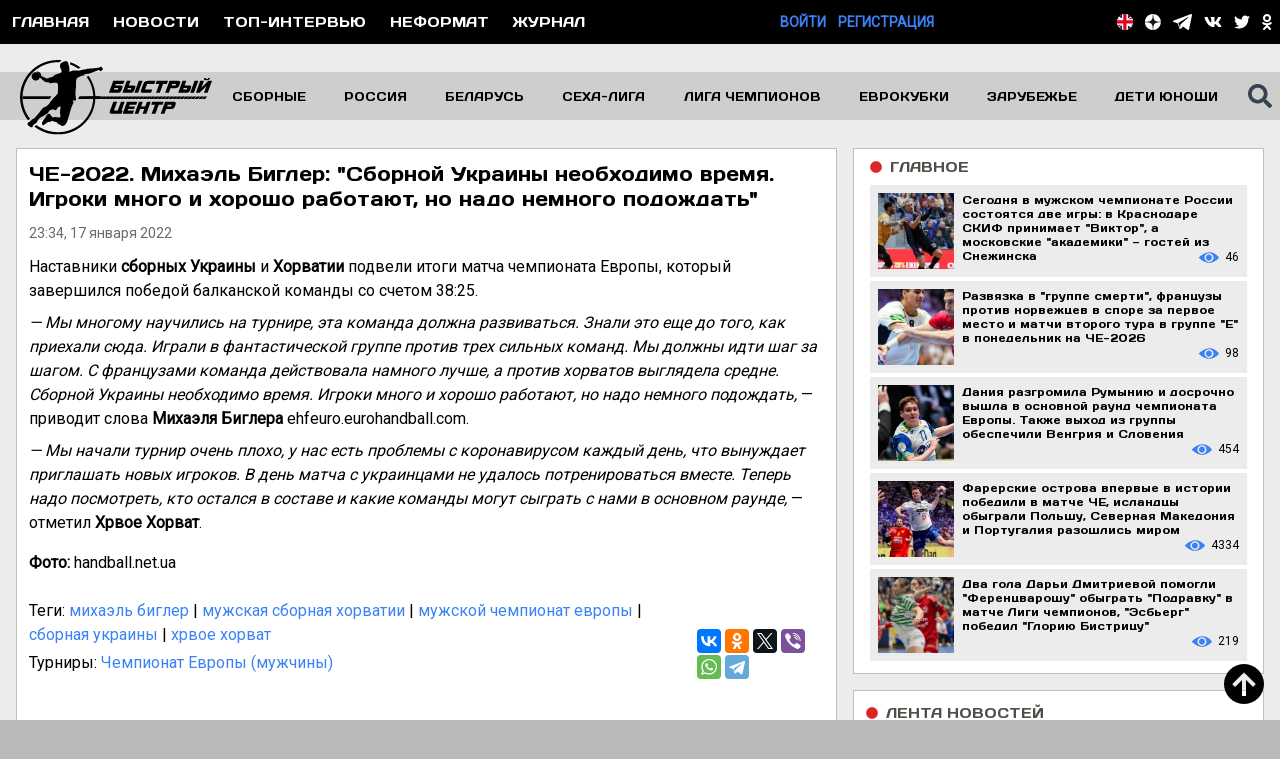

--- FILE ---
content_type: text/html; charset=utf-8
request_url: https://handballfast.com/news/49439-ce-2022-mixael-bigler-sbornoi-ukrainy-neobxodimo-vremya-igroki-mnogo-i-xoroso-rabotayut-no-nado-nemnogo-podozdat
body_size: 24982
content:
<!DOCTYPE html>
<html lang="ru">
<head>
    <meta charset="utf-8">
            <meta name="viewport" content="width=device-width, initial-scale=1, minimum-scale=1, user-scalable=yes">
        <title>
                                    ЧЕ-2022. Михаэль Биглер: &quot;Сборной Украины необходимо время. Игроки много и хорошо работают, но надо немного подождать&quot; -
                        Гандбол. Сайт «Быстрый центр»
            </title>
    <meta name="description" content="Наставники сборных Украины и Хорватии подвели итоги матча, который завершился победой балканской команды со счетом 38:25">
    <meta name="keywords" content="гандбол, мужчины, женщины, новости, гандбольная аналитика, интервью, правила, азбука, история, фотографии, видео, опросы, реферат, регламент, прогнозы, экспертиза">
    <meta name="csrf-token" content="soKYIHSgubiTgSXvuFBIIx5AWjV6SHUa3ZIO2pxQ">
    <link href="/css/site.css?id=fc761b48d5f548ea9749d2abce267cc6" rel="stylesheet">
    <link rel="apple-touch-icon" sizes="57x57" href="/favicon/apple-icon-57x57.png">
    <link rel="apple-touch-icon" sizes="60x60" href="/favicon/apple-icon-60x60.png">
    <link rel="apple-touch-icon" sizes="72x72" href="/favicon/apple-icon-72x72.png">
    <link rel="apple-touch-icon" sizes="76x76" href="/favicon/apple-icon-76x76.png">
    <link rel="apple-touch-icon" sizes="114x114" href="/favicon/apple-icon-114x114.png">
    <link rel="apple-touch-icon" sizes="120x120" href="//faviconapple-icon-120x120.png">
    <link rel="apple-touch-icon" sizes="144x144" href="/favicon/apple-icon-144x144.png">
    <link rel="apple-touch-icon" sizes="152x152" href="/favicon/apple-icon-152x152.png">
    <link rel="apple-touch-icon" sizes="180x180" href="/favicon/apple-icon-180x180.png">
    <link rel="icon" type="image/png" sizes="192x192" href="/favicon/android-icon-192x192.png">
    <link rel="icon" type="image/png" sizes="32x32" href="/favicon/favicon-32x32.png">
    <link rel="icon" type="image/png" sizes="96x96" href="/favicon/favicon-96x96.png">
    <link rel="icon" type="image/png" sizes="16x16" href="/favicon/favicon-16x16.png">
    <link rel="manifest" href="/favicon/manifest.json">
    <meta name="msapplication-TileColor" content="#ffffff">
    <meta name="msapplication-TileImage" content="/favicon/ms-icon-144x144.png">
    <meta name="theme-color" content="#ffffff">

    <meta name="zen-verification" content="XGfEmEzbRWJVcKsmoYF1MwtlsImTMKWMZPFHFFIQlO094idEnTH4CIr8lPFjzrX6" />

    <meta property="og:title" content="    ЧЕ-2022. Михаэль Биглер: &quot;Сборной Украины необходимо время. Игроки много и хорошо работают, но надо немного подождать&quot; -
            Гандбол. Сайт «Быстрый центр»">
    <meta property="og:url" content="https://handballfast.com/news/49439-ce-2022-mixael-bigler-sbornoi-ukrainy-neobxodimo-vremya-igroki-mnogo-i-xoroso-rabotayut-no-nado-nemnogo-podozdat">
    <meta property="og:site_name" content="Гандбол. Сайт «Быстрый центр»"/>

    <meta property="og:description" content="Наставники сборных Украины и Хорватии подвели итоги матча, который завершился победой балканской команды со счетом 38:25"/>

        <meta property="og:image" content="https://handballfast.com/storage/news/0Rr6JCQCxpeVViuHcdLHDwIJ64MJp2sEi6StFasF.jpg"/>
    <meta property="og:type" content="article"/>

    
    <!-- Global site tag (gtag.js) - Google Analytics -->
<script async src="https://www.googletagmanager.com/gtag/js?id=UA-26358179-13"></script>
<script>
    window.dataLayer = window.dataLayer || [];

    function gtag() {
        dataLayer.push(arguments);
    }

    gtag('js', new Date());

    gtag('config', 'UA-26358179-13');
</script>
<!-- Yandex.Metrika counter -->
<script type="text/javascript">
    (function (d, w, c) {
        (w[c] = w[c] || []).push(function () {
            try {
                w.yaCounter50057677 = new Ya.Metrika2({
                    id: 50057677,
                    clickmap: true,
                    trackLinks: true,
                    accurateTrackBounce: true
                });
            } catch (e) {
            }
        });

        var n = d.getElementsByTagName("script")[0],
            s = d.createElement("script"),
            f = function () {
                n.parentNode.insertBefore(s, n);
            };
        s.type = "text/javascript";
        s.async = true;
        s.src = "https://mc.yandex.ru/metrika/tag.js";

        if (w.opera == "[object Opera]") {
            d.addEventListener("DOMContentLoaded", f, false);
        } else {
            f();
        }
    })(document, window, "yandex_metrika_callbacks2");
</script>
<noscript>
    <div><img src="https://mc.yandex.ru/watch/50057677" style="position:absolute; left:-9999px;" alt=""/></div>
</noscript>
<!-- /Yandex.Metrika counter -->

    <!-- Yandex.RTB -->
<script>window.yaContextCb=window.yaContextCb||[]</script>
<script src="https://yandex.ru/ads/system/context.js" async></script>

        <!-- СМИ24 -->
        <script async src="https://jsn.24smi.net/smi.js"></script>
    <!-- СМИ24 --> 
</head>

<body class="bg-main-300 font-roboto antialiased text-sm">
<div class="bg-black">
    <div class="container mx-auto flex justify-between items-center">
        <div class="lg:flex justify-start uppercase text-white hidden font-normal font-days">
                            <div class="p-3 hover:bg-blue-500">
                    <a href="https://handballfast.com">Главная</a>
                </div>
                        <div class="p-3 hover:bg-blue-500">
                <a href="https://handballfast.com/news">Новости</a>
            </div>

            <div class="p-3 hover:bg-blue-500">
                <a href="https://handballfast.com/top-interview">Топ-интервью</a>
            </div>
            <div class="p-3 hover:bg-blue-500">
                <a href="https://handballfast.com/noformat">Неформат</a>
            </div>
            <div class="p-3 hover:bg-blue-500">
                <a href="https://handballfast.com/journal">Журнал</a>
            </div>
            
            
            
            
            
            
        </div>
        <div class="lg:hidden flex items-center h-8 ml-1">
            <svg class="w-6 h-6 text-white fill-current cursor-pointer" id="burger" xmlns="http://www.w3.org/2000/svg"
                 viewBox="0 0 448 512">
                <path fill="currentColor"
                      d="M16 132h416c8.837 0 16-7.163 16-16V76c0-8.837-7.163-16-16-16H16C7.163 60 0 67.163 0 76v40c0 8.837 7.163 16 16 16zm0 160h416c8.837 0 16-7.163 16-16v-40c0-8.837-7.163-16-16-16H16c-8.837 0-16 7.163-16 16v40c0 8.837 7.163 16 16 16zm0 160h416c8.837 0 16-7.163 16-16v-40c0-8.837-7.163-16-16-16H16c-8.837 0-16 7.163-16 16v40c0 8.837 7.163 16 16 16z"/>
            </svg>
        </div>
        <div class="hidden lg:flex uppercase justify-end font-semibold">
                                                                                <div>
                        <a href="https://handballfast.com/login" class="text-blue-500">Войти</a>
                    </div>
                    <div class="ml-3">
                        <a href="https://handballfast.com/register" class="text-blue-500">Регистрация</a>
                    </div>
                                    </div>
        <div class="text-white">
            <div class="flex items-center mr-2">
                <div class="mr-2 lg:hidden block">
                                            <a href="/en">
                            <svg class="h-4" viewBox="0 0 105 105" version="1.1" xmlns="http://www.w3.org/2000/svg"
                                 xml:space="preserve"
                                 style="fill-rule:evenodd;clip-rule:evenodd;stroke-linejoin:round;stroke-miterlimit:2;">
    <g transform="matrix(1,0,0,1,-124.293,-123.599)">
        <g id="Layer-1" transform="matrix(4.16667,0,0,4.16667,0,0)">
            <g transform="matrix(0,-1,-1,0,42.3854,29.6642)">
                <path
                    d="M-12.555,-12.555C-19.489,-12.555 -25.11,-6.934 -25.11,0C-25.11,6.934 -19.489,12.555 -12.555,12.555C-5.621,12.555 0,6.934 0,0C0,-6.934 -5.621,-12.555 -12.555,-12.555"
                    style="fill:white;fill-rule:nonzero;"/>
            </g>
            <g transform="matrix(1,0,0,1,52.0078,33.0917)">
                <path d="M0,1.065C-1.427,-0.636 -3.296,-1.953 -5.431,-2.708L-5.431,3.773L0,1.065Z"
                      style="fill:rgb(40,38,96);fill-rule:nonzero;"/>
            </g>
            <g transform="matrix(1,0,0,1,37.9297,36.8644)">
                <path d="M0,-6.384C-2.063,-5.6 -3.868,-4.29 -5.246,-2.615L0,0L0,-6.384Z"
                      style="fill:rgb(40,38,96);fill-rule:nonzero;"/>
            </g>
            <g transform="matrix(1,0,0,1,46.5771,47.5726)">
                <path d="M0,6.482C2.135,5.726 4.005,4.41 5.432,2.708L0,0L0,6.482Z"
                      style="fill:rgb(40,38,96);fill-rule:nonzero;"/>
            </g>
            <g transform="matrix(1,0,0,1,32.6836,51.3435)">
                <path d="M0,-1.156C1.378,0.521 3.183,1.83 5.246,2.615L5.246,-3.771L0,-1.156Z"
                      style="fill:rgb(40,38,96);fill-rule:nonzero;"/>
            </g>
            <g transform="matrix(1,0,0,1,44.8525,44.7602)">
                <path
                    d="M0,9.771C0.591,9.653 1.166,9.493 1.725,9.294L1.725,2.812L7.156,5.52C7.772,4.785 8.306,3.977 8.742,3.113L6.115,1.796L9.318,1.796C9.531,1.216 9.704,0.617 9.831,0L0,0L0,9.771Z"
                    style="fill:white;fill-rule:nonzero;"/>
            </g>
            <g transform="matrix(1,0,0,1,39.7725,39.6799)">
                <path
                    d="M0,-9.742C-0.634,-9.608 -1.249,-9.425 -1.843,-9.2L-1.843,-2.816L-7.089,-5.43C-7.687,-4.703 -8.202,-3.907 -8.626,-3.056L-6.098,-1.794L-9.174,-1.794C-9.387,-1.215 -9.559,-0.616 -9.686,0L0,0L0,-9.742Z"
                    style="fill:white;fill-rule:nonzero;"/>
            </g>
            <g transform="matrix(1,0,0,1,30.0879,54.4997)">
                <path
                    d="M0,-9.739C0.221,-8.668 0.579,-7.647 1.054,-6.695L3.552,-7.943L7.704,-7.943L2.005,-5.094C2.192,-4.826 2.388,-4.564 2.596,-4.312L7.842,-6.927L7.842,-0.542C8.436,-0.316 9.051,-0.134 9.685,0L9.685,-9.739L0,-9.739Z"
                    style="fill:white;fill-rule:nonzero;"/>
            </g>
            <g transform="matrix(1,0,0,1,46.834,31.7012)">
                <path
                    d="M0,6.185L5.808,3.28C5.607,2.997 5.396,2.721 5.174,2.456L-0.257,5.163L-0.257,-1.318C-0.815,-1.516 -1.391,-1.676 -1.981,-1.794L-1.981,7.979L7.85,7.979C7.625,6.884 7.255,5.844 6.766,4.873L4.152,6.185L0,6.185Z"
                    style="fill:white;fill-rule:nonzero;"/>
            </g>
            <g transform="matrix(1,0,0,1,46.834,34.9812)">
                <path d="M0,2.905L4.152,2.905L6.766,1.593C6.485,1.037 6.164,0.505 5.808,0L0,2.905Z"
                      style="fill:rgb(227,5,31);fill-rule:nonzero;"/>
            </g>
            <g transform="matrix(1,0,0,1,53.5947,46.557)">
                <path d="M0,1.316C0.215,0.89 0.41,0.452 0.576,0L-2.627,0L0,1.316Z"
                      style="fill:rgb(227,5,31);fill-rule:nonzero;"/>
            </g>
            <g transform="matrix(1,0,0,1,31.1465,37.8865)">
                <path d="M0,-1.263C-0.205,-0.854 -0.39,-0.433 -0.548,0L2.528,0L0,-1.263Z"
                      style="fill:rgb(227,5,31);fill-rule:nonzero;"/>
            </g>
            <g transform="matrix(-0.89457,0.446927,0.446927,0.89457,35.8431,48.8858)">
                <path d="M0.93,-3.068L3.723,-3.068C3.725,-2.445 3.677,-1.823 3.587,-1.211L-2.784,-1.213L0.93,-3.068Z"
                      style="fill:rgb(227,5,31);fill-rule:nonzero;"/>
            </g>
            <g transform="matrix(1,0,0,1,44.8525,54.5307)">
                <path
                    d="M0,-24.623C-0.798,-24.782 -1.623,-24.867 -2.467,-24.867C-3.363,-24.867 -4.237,-24.771 -5.08,-24.593L-5.08,-14.851L-14.766,-14.851C-14.934,-14.03 -15.022,-13.181 -15.022,-12.311C-15.022,-11.441 -14.934,-10.591 -14.765,-9.77L-5.08,-9.77L-5.08,-0.031C-4.237,0.148 -3.363,0.244 -2.467,0.244C-1.623,0.244 -0.798,0.159 0,0.001L0,-9.77L9.831,-9.77C9.999,-10.591 10.088,-11.441 10.088,-12.311C10.088,-13.181 9.999,-14.03 9.831,-14.851L0,-14.851L0,-24.623Z"
                    style="fill:rgb(227,5,31);fill-rule:nonzero;"/>
            </g>
        </g>
    </g>
</svg>
                        </a>
                                    </div>
                <div class="mr-2 flex xl:hidden items-center">
                    <svg class="h-5 fill-current cursor-pointer" id="top-search-icon"
                         xmlns="http://www.w3.org/2000/svg" viewBox="0 0 512 512">
                        <path fill="currentColor"
                              d="M505 442.7L405.3 343c-4.5-4.5-10.6-7-17-7H372c27.6-35.3 44-79.7 44-128C416 93.1 322.9 0 208 0S0 93.1 0 208s93.1 208 208 208c48.3 0 92.7-16.4 128-44v16.3c0 6.4 2.5 12.5 7 17l99.7 99.7c9.4 9.4 24.6 9.4 33.9 0l28.3-28.3c9.4-9.4 9.4-24.6.1-34zM208 336c-70.7 0-128-57.2-128-128 0-70.7 57.2-128 128-128 70.7 0 128 57.2 128 128 0 70.7-57.2 128-128 128z"/>
                    </svg>
                </div>
                <div class="absolute right-0 mr-24 hidden" id="top-search-div">
                    <form action="https://handballfast.com/search" method="get" id="searchFormTop">
                        <input type="text"
                               class="h-6 w-64 appearance-none outline-none px-4 py-2 font-roboto text-base text-black"
                               autocomplete="off" placeholder="введите поисковый запрос" name="search"
                               data-name="search_main_top">
                    </form>
                </div>
                <div class="lg:flex hidden">
                    <div class="mr-3">
            <a href="/en">
            <svg class="h-4" viewBox="0 0 105 105" version="1.1" xmlns="http://www.w3.org/2000/svg" xml:space="preserve"
                 style="fill-rule:evenodd;clip-rule:evenodd;stroke-linejoin:round;stroke-miterlimit:2;">
    <g transform="matrix(1,0,0,1,-124.293,-123.599)">
        <g id="Layer-1" transform="matrix(4.16667,0,0,4.16667,0,0)">
            <g transform="matrix(0,-1,-1,0,42.3854,29.6642)">
                <path d="M-12.555,-12.555C-19.489,-12.555 -25.11,-6.934 -25.11,0C-25.11,6.934 -19.489,12.555 -12.555,12.555C-5.621,12.555 0,6.934 0,0C0,-6.934 -5.621,-12.555 -12.555,-12.555"
                      style="fill:white;fill-rule:nonzero;"/>
            </g>
            <g transform="matrix(1,0,0,1,52.0078,33.0917)">
                <path d="M0,1.065C-1.427,-0.636 -3.296,-1.953 -5.431,-2.708L-5.431,3.773L0,1.065Z" style="fill:rgb(40,38,96);fill-rule:nonzero;"/>
            </g>
            <g transform="matrix(1,0,0,1,37.9297,36.8644)">
                <path d="M0,-6.384C-2.063,-5.6 -3.868,-4.29 -5.246,-2.615L0,0L0,-6.384Z" style="fill:rgb(40,38,96);fill-rule:nonzero;"/>
            </g>
            <g transform="matrix(1,0,0,1,46.5771,47.5726)">
                <path d="M0,6.482C2.135,5.726 4.005,4.41 5.432,2.708L0,0L0,6.482Z" style="fill:rgb(40,38,96);fill-rule:nonzero;"/>
            </g>
            <g transform="matrix(1,0,0,1,32.6836,51.3435)">
                <path d="M0,-1.156C1.378,0.521 3.183,1.83 5.246,2.615L5.246,-3.771L0,-1.156Z" style="fill:rgb(40,38,96);fill-rule:nonzero;"/>
            </g>
            <g transform="matrix(1,0,0,1,44.8525,44.7602)">
                <path d="M0,9.771C0.591,9.653 1.166,9.493 1.725,9.294L1.725,2.812L7.156,5.52C7.772,4.785 8.306,3.977 8.742,3.113L6.115,1.796L9.318,1.796C9.531,1.216 9.704,0.617 9.831,0L0,0L0,9.771Z"
                      style="fill:white;fill-rule:nonzero;"/>
            </g>
            <g transform="matrix(1,0,0,1,39.7725,39.6799)">
                <path
                    d="M0,-9.742C-0.634,-9.608 -1.249,-9.425 -1.843,-9.2L-1.843,-2.816L-7.089,-5.43C-7.687,-4.703 -8.202,-3.907 -8.626,-3.056L-6.098,-1.794L-9.174,-1.794C-9.387,-1.215 -9.559,-0.616 -9.686,0L0,0L0,-9.742Z"
                    style="fill:white;fill-rule:nonzero;"/>
            </g>
            <g transform="matrix(1,0,0,1,30.0879,54.4997)">
                <path
                    d="M0,-9.739C0.221,-8.668 0.579,-7.647 1.054,-6.695L3.552,-7.943L7.704,-7.943L2.005,-5.094C2.192,-4.826 2.388,-4.564 2.596,-4.312L7.842,-6.927L7.842,-0.542C8.436,-0.316 9.051,-0.134 9.685,0L9.685,-9.739L0,-9.739Z"
                    style="fill:white;fill-rule:nonzero;"/>
            </g>
            <g transform="matrix(1,0,0,1,46.834,31.7012)">
                <path
                    d="M0,6.185L5.808,3.28C5.607,2.997 5.396,2.721 5.174,2.456L-0.257,5.163L-0.257,-1.318C-0.815,-1.516 -1.391,-1.676 -1.981,-1.794L-1.981,7.979L7.85,7.979C7.625,6.884 7.255,5.844 6.766,4.873L4.152,6.185L0,6.185Z"
                    style="fill:white;fill-rule:nonzero;"/>
            </g>
            <g transform="matrix(1,0,0,1,46.834,34.9812)">
                <path d="M0,2.905L4.152,2.905L6.766,1.593C6.485,1.037 6.164,0.505 5.808,0L0,2.905Z" style="fill:rgb(227,5,31);fill-rule:nonzero;"/>
            </g>
            <g transform="matrix(1,0,0,1,53.5947,46.557)">
                <path d="M0,1.316C0.215,0.89 0.41,0.452 0.576,0L-2.627,0L0,1.316Z" style="fill:rgb(227,5,31);fill-rule:nonzero;"/>
            </g>
            <g transform="matrix(1,0,0,1,31.1465,37.8865)">
                <path d="M0,-1.263C-0.205,-0.854 -0.39,-0.433 -0.548,0L2.528,0L0,-1.263Z" style="fill:rgb(227,5,31);fill-rule:nonzero;"/>
            </g>
            <g transform="matrix(-0.89457,0.446927,0.446927,0.89457,35.8431,48.8858)">
                <path d="M0.93,-3.068L3.723,-3.068C3.725,-2.445 3.677,-1.823 3.587,-1.211L-2.784,-1.213L0.93,-3.068Z" style="fill:rgb(227,5,31);fill-rule:nonzero;"/>
            </g>
            <g transform="matrix(1,0,0,1,44.8525,54.5307)">
                <path
                    d="M0,-24.623C-0.798,-24.782 -1.623,-24.867 -2.467,-24.867C-3.363,-24.867 -4.237,-24.771 -5.08,-24.593L-5.08,-14.851L-14.766,-14.851C-14.934,-14.03 -15.022,-13.181 -15.022,-12.311C-15.022,-11.441 -14.934,-10.591 -14.765,-9.77L-5.08,-9.77L-5.08,-0.031C-4.237,0.148 -3.363,0.244 -2.467,0.244C-1.623,0.244 -0.798,0.159 0,0.001L0,-9.77L9.831,-9.77C9.999,-10.591 10.088,-11.441 10.088,-12.311C10.088,-13.181 9.999,-14.03 9.831,-14.851L0,-14.851L0,-24.623Z"
                    style="fill:rgb(227,5,31);fill-rule:nonzero;"/>
            </g>
        </g>
    </g>
</svg>
        </a>
    </div>

<div class="mr-3">
    <a href="https://zen.yandex.ru/id/5b248aa586114e00ac88cc67" target="_blank" rel="noopener"
       title="Быстрый центр в Яндекс.Дзен">
        <svg class="h-4 fill-current text-white" xmlns="http://www.w3.org/2000/svg" viewBox="0 0 120 120" xml:space="preserve">
<path fill="#FFFFFF" d="M-1,60C-1,26.863,25.863,0,59,0c33.137,0,60,26.863,60,60c0,33.137-26.863,60-60,60
	C25.863,120-1,93.137-1,60z"/>
            <path fill="#151616" d="M58.202,0C57.9,24.323,56.239,37.994,47.117,47.117S24.323,57.9,0,58.202v3.596
	C24.323,62.1,37.994,63.76,47.117,72.883S57.9,95.677,58.202,120h3.596c0.302-24.323,1.963-37.994,11.085-47.117
	C82.006,63.76,95.677,62.1,120,61.798v-3.596C95.677,57.9,82.006,56.239,72.883,47.117C63.761,37.994,62.1,24.323,61.798,0H58.202z"
            />
</svg>
    </a>
</div>
<div class="mr-3">
    <a href="https://t.me/handballfast" target="_blank" rel="noopener" title="Быстрый центр в Telegram">
        <svg xmlns="http://www.w3.org/2000/svg" viewBox="0 0 439 371" class="h-4 text-white">
            <g transform="matrix(1,0,0,1,-316.145,-429.957)">
                <g>
                    <path
                        d="M441.699,638.027L665.607,497.544C676.64,490.146 680.094,498.4 675.118,504.103L489.288,671.261L479.757,754.693L441.699,638.027ZM725.73,432.974L332.669,581.801C311.172,588.01 311.859,609.245 327.757,614.351L426.239,645.09L463.922,760.625C468.505,773.266 472.253,778.029 480.077,778.143C488.295,778.25 491.444,775.25 499.983,767.7C509.98,758.313 525.207,743.536 549.266,720.139L651.712,795.83C670.562,806.23 684.174,800.84 688.869,778.322L753.094,460.62C759.979,433.019 743.765,424.789 725.73,432.974"
                        fill="currentColor"/>
                </g>
            </g>
        </svg>
    </a>
</div>
<div class="mr-3">
    <a href="https://vk.com/handballfast" target="_blank" rel="noopener" title="Быстрый центр в Вконтакте">
        <svg class="h-4 fill-current text-white" xmlns="http://www.w3.org/2000/svg"
             viewBox="0 0 576 512">
            <path fill="currentColor"
                  d="M545 117.7c3.7-12.5 0-21.7-17.8-21.7h-58.9c-15 0-21.9 7.9-25.6 16.7 0 0-30 73.1-72.4 120.5-13.7 13.7-20 18.1-27.5 18.1-3.7 0-9.4-4.4-9.4-16.9V117.7c0-15-4.2-21.7-16.6-21.7h-92.6c-9.4 0-15 7-15 13.5 0 14.2 21.2 17.5 23.4 57.5v86.8c0 19-3.4 22.5-10.9 22.5-20 0-68.6-73.4-97.4-157.4-5.8-16.3-11.5-22.9-26.6-22.9H38.8c-16.8 0-20.2 7.9-20.2 16.7 0 15.6 20 93.1 93.1 195.5C160.4 378.1 229 416 291.4 416c37.5 0 42.1-8.4 42.1-22.9 0-66.8-3.4-73.1 15.4-73.1 8.7 0 23.7 4.4 58.7 38.1 40 40 46.6 57.9 69 57.9h58.9c16.8 0 25.3-8.4 20.4-25-11.2-34.9-86.9-106.7-90.3-111.5-8.7-11.2-6.2-16.2 0-26.2.1-.1 72-101.3 79.4-135.6z"/>
        </svg>
    </a>
</div>
















<div class="mr-3">
    <a href="https://twitter.com/handballfast" target="_blank" rel="noopener" title="Быстрый центр в Twitter">
        <svg class="h-4 text-white fill-current" xmlns="http://www.w3.org/2000/svg" viewBox="0 0 512 512">
            <path fill="currentColor"
                  d="M459.37 151.716c.325 4.548.325 9.097.325 13.645 0 138.72-105.583 298.558-298.558 298.558-59.452 0-114.68-17.219-161.137-47.106 8.447.974 16.568 1.299 25.34 1.299 49.055 0 94.213-16.568 130.274-44.832-46.132-.975-84.792-31.188-98.112-72.772 6.498.974 12.995 1.624 19.818 1.624 9.421 0 18.843-1.3 27.614-3.573-48.081-9.747-84.143-51.98-84.143-102.985v-1.299c13.969 7.797 30.214 12.67 47.431 13.319-28.264-18.843-46.781-51.005-46.781-87.391 0-19.492 5.197-37.36 14.294-52.954 51.655 63.675 129.3 105.258 216.365 109.807-1.624-7.797-2.599-15.918-2.599-24.04 0-57.828 46.782-104.934 104.934-104.934 30.213 0 57.502 12.67 76.67 33.137 23.715-4.548 46.456-13.32 66.599-25.34-7.798 24.366-24.366 44.833-46.132 57.827 21.117-2.273 41.584-8.122 60.426-16.243-14.292 20.791-32.161 39.308-52.628 54.253z"/>
        </svg>
    </a>
</div>








<div class="lg:mr-0 mr-3">
    <a href="https://ok.ru/handballfast" target="_blank" rel="noopener" title="Быстрый центр в Одноклассниках">
        <svg class="h-4 fill-current text-white" xmlns="http://www.w3.org/2000/svg"
             viewBox="0 0 320 512">
            <path fill="currentColor"
                  d="M275.1 334c-27.4 17.4-65.1 24.3-90 26.9l20.9 20.6 76.3 76.3c27.9 28.6-17.5 73.3-45.7 45.7-19.1-19.4-47.1-47.4-76.3-76.6L84 503.4c-28.2 27.5-73.6-17.6-45.4-45.7 19.4-19.4 47.1-47.4 76.3-76.3l20.6-20.6c-24.6-2.6-62.9-9.1-90.6-26.9-32.6-21-46.9-33.3-34.3-59 7.4-14.6 27.7-26.9 54.6-5.7 0 0 36.3 28.9 94.9 28.9s94.9-28.9 94.9-28.9c26.9-21.1 47.1-8.9 54.6 5.7 12.4 25.7-1.9 38-34.5 59.1zM30.3 129.7C30.3 58 88.6 0 160 0s129.7 58 129.7 129.7c0 71.4-58.3 129.4-129.7 129.4s-129.7-58-129.7-129.4zm66 0c0 35.1 28.6 63.7 63.7 63.7s63.7-28.6 63.7-63.7c0-35.4-28.6-64-63.7-64s-63.7 28.6-63.7 64z"/>
        </svg>
    </a>
</div>
                </div>
            </div>
        </div>
    </div>
</div>

<div class="hidden bg-main-800" id="burger-menu">
            <div class="border-b border-black font-days text-base pl-6 py-2">
            <a href="/" class="text-txt-500 hover:text-white">Главная</a>
        </div>
        
    
    
    
    
    
    <div class="border-b border-black font-days text-base pl-6 py-2">
        <a href="https://handballfast.com/top-interview"
           class="text-txt-500 hover:text-white">Топ-интервью</a>
    </div>
    <div class="border-b border-black font-days text-base pl-6 py-2">
        <a href="https://handballfast.com/noformat"
           class="text-txt-500 hover:text-white">Неформат</a>
    </div>
    <div class="border-b border-black font-days text-base pl-6 py-2">
        <a href="https://handballfast.com/news" class="text-txt-500 hover:text-white">Новости</a>
    </div>
    <div class="border-b border-black font-days text-base pl-6 py-2">
        <a href="https://handballfast.com/journal" class="text-txt-500 hover:text-white">Журнал</a>
    </div>

    <div class="border-b border-black font-days text-base py-2 flex justify-start items-center">
        <svg xmlns="http://www.w3.org/2000/svg" class="arrow-left fill-current text-white h-4 w-4"
             viewBox="0 0 256 512">
            <path fill="currentColor"
                  d="M224.3 273l-136 136c-9.4 9.4-24.6 9.4-33.9 0l-22.6-22.6c-9.4-9.4-9.4-24.6 0-33.9l96.4-96.4-96.4-96.4c-9.4-9.4-9.4-24.6 0-33.9L54.3 103c9.4-9.4 24.6-9.4 33.9 0l136 136c9.5 9.4 9.5 24.6.1 34z"/>
        </svg>
        <svg xmlns="http://www.w3.org/2000/svg" class="hidden arrow-down fill-current text-white h-4 w-4"
             viewBox="0 0 320 512">
            <path fill="currentColor"
                  d="M143 352.3L7 216.3c-9.4-9.4-9.4-24.6 0-33.9l22.6-22.6c9.4-9.4 24.6-9.4 33.9 0l96.4 96.4 96.4-96.4c9.4-9.4 24.6-9.4 33.9 0l22.6 22.6c9.4 9.4 9.4 24.6 0 33.9l-136 136c-9.2 9.4-24.4 9.4-33.8 0z"/>
        </svg>

        <div class="ml-2 text-white">
            <a href="javascript:" class="burger-menu-item">Медиа</a>
        </div>
    </div>
    <div class="hidden font-days text-sm">
        <div class="border-b border-black py-2 pl-6">
            <a href="https://handballfast.com/photo" class="text-txt-500">Фотоцентр</a>
        </div>
        <div class="py-2 pl-6">
            <a href="https://handballfast.com/video" class="text-txt-500">Видеоцентр</a>
        </div>
    </div>

    <div class="border-b border-black font-days text-base py-2 flex justify-start items-center">
        <svg xmlns="http://www.w3.org/2000/svg" class="arrow-left fill-current text-white h-4 w-4"
             viewBox="0 0 256 512">
            <path fill="currentColor"
                  d="M224.3 273l-136 136c-9.4 9.4-24.6 9.4-33.9 0l-22.6-22.6c-9.4-9.4-9.4-24.6 0-33.9l96.4-96.4-96.4-96.4c-9.4-9.4-9.4-24.6 0-33.9L54.3 103c9.4-9.4 24.6-9.4 33.9 0l136 136c9.5 9.4 9.5 24.6.1 34z"/>
        </svg>
        <svg xmlns="http://www.w3.org/2000/svg" class="hidden arrow-down fill-current text-white h-4 w-4"
             viewBox="0 0 320 512">
            <path fill="currentColor"
                  d="M143 352.3L7 216.3c-9.4-9.4-9.4-24.6 0-33.9l22.6-22.6c9.4-9.4 24.6-9.4 33.9 0l96.4 96.4 96.4-96.4c9.4-9.4 24.6-9.4 33.9 0l22.6 22.6c9.4 9.4 9.4 24.6 0 33.9l-136 136c-9.2 9.4-24.4 9.4-33.8 0z"/>
        </svg>

        <div class="ml-2 text-white">
            <a href="javascript:" class="burger-menu-item">Сборные</a>
        </div>
    </div>
    <div class="hidden font-days text-sm">
        <div class="border-b border-black py-2 pl-6">
            <a href="https://handballfast.com/russian-team/men"
               class="text-txt-500">Сборная России
                (мужчины)</a>
        </div>
        <div class="border-b border-black py-2 pl-6">
            <a href="https://handballfast.com/national-team/men"
               class="text-txt-500">Сборные (мужчины)</a>
        </div>
        <div class="py-2 pl-6">
            <a href="https://handballfast.com/young-russian-young-team/men"
               class="text-txt-500">Молодежные сборные России (мужчины)</a>
        </div>
        <div class="py-2 pl-6">
            <a href="https://handballfast.com/national-team/men/young"
               class="text-txt-500">Младшие возрасты (мужчины)</a>
        </div>

        <div class="py-2 pl-6">
            <a href="https://handballfast.com/russian-team/women"
               class="text-txt-500">Сборная России
                (женщины)</a>
        </div>
        <div class="py-2 pl-6">
            <a href="https://handballfast.com/national-team/women"
               class="text-txt-500">Сборные (женщины)</a>
        </div>
        <div class="py-2 pl-6">
            <a href="https://handballfast.com/young-russian-young-team/women"
               class="text-txt-500">Молодежные сборные России (женщины)</a>
        </div>
        <div class="py-2 pl-6">
            <a href="https://handballfast.com/national-team/women/young"
               class="text-txt-500">Младшие возрасты (женщины)</a>
        </div>
    </div>

    <div class="border-b border-black font-days text-base py-2 flex justify-start items-center">
        <svg xmlns="http://www.w3.org/2000/svg" class="arrow-left fill-current text-white h-4 w-4"
             viewBox="0 0 256 512">
            <path fill="currentColor"
                  d="M224.3 273l-136 136c-9.4 9.4-24.6 9.4-33.9 0l-22.6-22.6c-9.4-9.4-9.4-24.6 0-33.9l96.4-96.4-96.4-96.4c-9.4-9.4-9.4-24.6 0-33.9L54.3 103c9.4-9.4 24.6-9.4 33.9 0l136 136c9.5 9.4 9.5 24.6.1 34z"/>
        </svg>
        <svg xmlns="http://www.w3.org/2000/svg" class="hidden arrow-down fill-current text-white h-4 w-4"
             viewBox="0 0 320 512">
            <path fill="currentColor"
                  d="M143 352.3L7 216.3c-9.4-9.4-9.4-24.6 0-33.9l22.6-22.6c9.4-9.4 24.6-9.4 33.9 0l96.4 96.4 96.4-96.4c9.4-9.4 24.6-9.4 33.9 0l22.6 22.6c9.4 9.4 9.4 24.6 0 33.9l-136 136c-9.2 9.4-24.4 9.4-33.8 0z"/>
        </svg>

        <div class="ml-2 text-white">
            <a href="javascript:" class="burger-menu-item">Россия</a>
        </div>
    </div>
    <div class="hidden font-days text-sm">
        <div class="border-b border-black py-2 pl-6">
            <a href="https://handballfast.com/tournaments/superliga-muzhchiny"
               class="text-txt-500">Суперлига
                (мужчины)</a>
        </div>
        <div class="py-2 pl-6">
            <a href="https://handballfast.com/tournaments/superliga-zhenshchiny" class="text-txt-500">
                Суперлига (женщины)
            </a>
        </div>
    </div>

    <div class="border-b border-black font-days text-base py-2 flex justify-start items-center">
        <svg xmlns="http://www.w3.org/2000/svg" class="arrow-left fill-current text-white h-4 w-4"
             viewBox="0 0 256 512">
            <path fill="currentColor"
                  d="M224.3 273l-136 136c-9.4 9.4-24.6 9.4-33.9 0l-22.6-22.6c-9.4-9.4-9.4-24.6 0-33.9l96.4-96.4-96.4-96.4c-9.4-9.4-9.4-24.6 0-33.9L54.3 103c9.4-9.4 24.6-9.4 33.9 0l136 136c9.5 9.4 9.5 24.6.1 34z"/>
        </svg>
        <svg xmlns="http://www.w3.org/2000/svg" class="hidden arrow-down fill-current text-white h-4 w-4"
             viewBox="0 0 320 512">
            <path fill="currentColor"
                  d="M143 352.3L7 216.3c-9.4-9.4-9.4-24.6 0-33.9l22.6-22.6c9.4-9.4 24.6-9.4 33.9 0l96.4 96.4 96.4-96.4c9.4-9.4 24.6-9.4 33.9 0l22.6 22.6c9.4 9.4 9.4 24.6 0 33.9l-136 136c-9.2 9.4-24.4 9.4-33.8 0z"/>
        </svg>

        <div class="ml-2 text-white"><a href="javascript:" class="burger-menu-item">Беларусь</a></div>
    </div>
    <div class="hidden font-days text-sm">
        <div class="border-b border-black py-2 pl-6"><a
                href="https://handballfast.com/tournaments/chempionat-belarusi-muzhchiny"
                class="text-txt-500">Чемпионат Беларуси (мужчины)</a>
        </div>
        <div class="py-2 pl-6">
            <a href="https://handballfast.com/tournaments/kubok-belarusi-muzhchiny" class="text-txt-500">
                Кубок Беларуси (мужчины)
            </a>
        </div>
        <div class="py-2 pl-6">
            <a href="https://handballfast.com/tournaments/superkubok-belarusi-muzhchiny"
               class="text-txt-500">
                Суперкубок Беларуси (мужчины)
            </a>
        </div>
        <div class="py-2 pl-6">
            <a href="https://handballfast.com/tournaments/chempionat-belarusi-zhenshchiny"
               class="text-txt-500">
                Чемпионат Беларуси (женщины)
            </a>
        </div>
        <div class="py-2 pl-6">
            <a href="https://handballfast.com/tournaments/kubok-belarusi-zhenshchiny" class="text-txt-500">
                Кубок Беларуси (женщины)
            </a>
        </div>
        <div class="py-2 pl-6">
            <a href="https://handballfast.com/tournaments/superkubok-belarusi-zhenschiny"
               class="text-txt-500">
                Суперкубок Беларуси (женщины)
            </a>
        </div>
    </div>

    <div class="border-b border-black font-days text-base py-2 flex justify-start items-center">
        <div class="ml-6 text-white">
            <a href="https://handballfast.com/tournaments/sekha-liga">Сеха-Лига</a>
        </div>
    </div>

    <div class="border-b border-black font-days text-base py-2 flex justify-start items-center">
        <svg xmlns="http://www.w3.org/2000/svg" class="arrow-left fill-current text-white h-4 w-4"
             viewBox="0 0 256 512">
            <path fill="currentColor"
                  d="M224.3 273l-136 136c-9.4 9.4-24.6 9.4-33.9 0l-22.6-22.6c-9.4-9.4-9.4-24.6 0-33.9l96.4-96.4-96.4-96.4c-9.4-9.4-9.4-24.6 0-33.9L54.3 103c9.4-9.4 24.6-9.4 33.9 0l136 136c9.5 9.4 9.5 24.6.1 34z"/>
        </svg>
        <svg xmlns="http://www.w3.org/2000/svg" class="hidden arrow-down fill-current text-white h-4 w-4"
             viewBox="0 0 320 512">
            <path fill="currentColor"
                  d="M143 352.3L7 216.3c-9.4-9.4-9.4-24.6 0-33.9l22.6-22.6c9.4-9.4 24.6-9.4 33.9 0l96.4 96.4 96.4-96.4c9.4-9.4 24.6-9.4 33.9 0l22.6 22.6c9.4 9.4 9.4 24.6 0 33.9l-136 136c-9.2 9.4-24.4 9.4-33.8 0z"/>
        </svg>

        <div class="ml-2 text-white">
            <a href="javascript:" class="burger-menu-item">Лига чемпионов</a>
        </div>
    </div>
    <div class="hidden font-days text-sm">
        <div class="border-b border-black py-2 pl-6">
            <a href="https://handballfast.com/tournaments/liga-chempionov-muzhchiny"
               class="text-txt-500">Мужчины</a>
        </div>
        <div class="py-2 pl-6">
            <a href="https://handballfast.com/tournaments/liga-chempionov-zhenshchiny"
               class="text-txt-500">Женщины</a>
        </div>
    </div>

    <div class="border-b border-black font-days text-base py-2 flex justify-start items-center">
        <svg xmlns="http://www.w3.org/2000/svg" class="arrow-left fill-current text-white h-4 w-4"
             viewBox="0 0 256 512">
            <path fill="currentColor"
                  d="M224.3 273l-136 136c-9.4 9.4-24.6 9.4-33.9 0l-22.6-22.6c-9.4-9.4-9.4-24.6 0-33.9l96.4-96.4-96.4-96.4c-9.4-9.4-9.4-24.6 0-33.9L54.3 103c9.4-9.4 24.6-9.4 33.9 0l136 136c9.5 9.4 9.5 24.6.1 34z"/>
        </svg>
        <svg xmlns="http://www.w3.org/2000/svg" class="hidden arrow-down fill-current text-white h-4 w-4"
             viewBox="0 0 320 512">
            <path fill="currentColor"
                  d="M143 352.3L7 216.3c-9.4-9.4-9.4-24.6 0-33.9l22.6-22.6c9.4-9.4 24.6-9.4 33.9 0l96.4 96.4 96.4-96.4c9.4-9.4 24.6-9.4 33.9 0l22.6 22.6c9.4 9.4 9.4 24.6 0 33.9l-136 136c-9.2 9.4-24.4 9.4-33.8 0z"/>
        </svg>

        <div class="ml-2 text-white">
            <a href="javascript:" class="burger-menu-item">Еврокубки</a>
        </div>
    </div>
    <div class="hidden font-days text-sm">
        <div class="py-2 pl-6">
            <a href="https://handballfast.com/tournaments/evropeyskaya-liga-muzhchiny"
               class="text-txt-500">
                Европейская лига (мужчины)
            </a>
        </div>
        <div class="py-2 pl-6">
            <a href="https://handballfast.com/tournaments/evropeyskaya-liga-zhenshchiny"
               class="text-txt-500">
                Европейская лига (женщины)
            </a>
        </div>
        <div class="border-b border-black py-2 pl-6">
            <a href="https://handballfast.com/tournaments/kubok-egf-muzhchiny"
               class="text-txt-500">Кубок ЕГФ (мужчины)</a>
        </div>
        <div class="py-2 pl-6">
            <a href="https://handballfast.com/tournaments/kubok-egf-zhenshchiny" class="text-txt-500">
                Кубок ЕГФ (женщины)
            </a>
        </div>
    </div>

    <div class="border-b border-black font-days text-base py-2 flex justify-start items-center">
        <svg xmlns="http://www.w3.org/2000/svg" class="arrow-left fill-current text-white h-4 w-4"
             viewBox="0 0 256 512">
            <path fill="currentColor"
                  d="M224.3 273l-136 136c-9.4 9.4-24.6 9.4-33.9 0l-22.6-22.6c-9.4-9.4-9.4-24.6 0-33.9l96.4-96.4-96.4-96.4c-9.4-9.4-9.4-24.6 0-33.9L54.3 103c9.4-9.4 24.6-9.4 33.9 0l136 136c9.5 9.4 9.5 24.6.1 34z"/>
        </svg>
        <svg xmlns="http://www.w3.org/2000/svg" class="hidden arrow-down fill-current text-white h-4 w-4"
             viewBox="0 0 320 512">
            <path fill="currentColor"
                  d="M143 352.3L7 216.3c-9.4-9.4-9.4-24.6 0-33.9l22.6-22.6c9.4-9.4 24.6-9.4 33.9 0l96.4 96.4 96.4-96.4c9.4-9.4 24.6-9.4 33.9 0l22.6 22.6c9.4 9.4 9.4 24.6 0 33.9l-136 136c-9.2 9.4-24.4 9.4-33.8 0z"/>
        </svg>

        <div class="ml-2 text-white">
            <a href="javascript:" class="burger-menu-item">Дети юноши</a>
        </div>
    </div>
    <div class="hidden font-days text-sm">
        <div class="border-b border-black py-2 pl-6">
            <a href="https://handballfast.com/young/men" class="text-txt-500">Юноши</a>
        </div>
        <div class="py-2 pl-6">
            <a href="https://handballfast.com/young/women" class="text-txt-500">Девушки</a>
        </div>
    </div>

    <div class="border-b border-black font-days text-base py-2 flex justify-start items-center">
        <svg xmlns="http://www.w3.org/2000/svg" class="arrow-left fill-current text-white h-4 w-4"
             viewBox="0 0 256 512">
            <path fill="currentColor"
                  d="M224.3 273l-136 136c-9.4 9.4-24.6 9.4-33.9 0l-22.6-22.6c-9.4-9.4-9.4-24.6 0-33.9l96.4-96.4-96.4-96.4c-9.4-9.4-9.4-24.6 0-33.9L54.3 103c9.4-9.4 24.6-9.4 33.9 0l136 136c9.5 9.4 9.5 24.6.1 34z"/>
        </svg>
        <svg xmlns="http://www.w3.org/2000/svg" class="hidden arrow-down fill-current text-white h-4 w-4"
             viewBox="0 0 320 512">
            <path fill="currentColor"
                  d="M143 352.3L7 216.3c-9.4-9.4-9.4-24.6 0-33.9l22.6-22.6c9.4-9.4 24.6-9.4 33.9 0l96.4 96.4 96.4-96.4c9.4-9.4 24.6-9.4 33.9 0l22.6 22.6c9.4 9.4 9.4 24.6 0 33.9l-136 136c-9.2 9.4-24.4 9.4-33.8 0z"/>
        </svg>

        <div class="ml-2 text-white">
            <a href="javascript:" class="burger-menu-item">Поиск</a>
        </div>
    </div>
    <div class="hidden font-days text-sm">
        <div class="border-b border-black py-2 pl-6 pr-2">
            <form action="https://handballfast.com/search" method="get">
                <input type="text" class="h-10 w-full appearance-none outline-none px-4 py-2 text-base"
                       autocomplete="off" placeholder="введите поисковый запрос" name="search">
            </form>
        </div>
    </div>

    <div class="border-b border-black font-days text-base pl-6 py-2">
        <button type="button" class="changeView text-red-500">Полная версия сайта</button>
    </div>

                                                        <div class="border-b border-black font-days text-base pl-6 py-2">
                    <a href="https://handballfast.com/login" class="text-txt-500 hover:text-white">Войти</a>
                </div>
                <div class="border-b border-black font-days text-base pl-6 py-2">
                    <a href="https://handballfast.com/register" class="text-txt-500 hover:text-white">Регистрация</a>
                </div>
                        </div>

<div class="xl:mx-4 xl:max-w-screen-xl xl:mx-auto shadow-lg flex flex-col text-sm">
    <div class="bg-main-100 xl:px-4 lg:px-2 flex flex-col">
        <div class="hidden lg:block relative xl:-mx-4 lg:-mx-2">
            <div class="absolute left-0 mt-4 ml-5 top-0 w-48 z-20">
                                    <a href="https://handballfast.com">
                                                                            <img src="/images/header-logo.svg" alt="">
                                                                    </a>
                            </div>
            <div
                class="lg:flex justify-between bg-main-200 mt-7 h-12 uppercase hidden xl:text-xs lg:text-2xs font-days relative">
                <div
                    class="xl:ml-56 lg:ml-54 items-center flex hover:bg-main-100 cursor-pointer py-2 lg:px-1 xl:px-2 main-menu-item"
                    data-id="7">
                    <a href="https://handballfast.com/national-team">Сборные</a>
                </div>

                <div
                    class="items-center flex hover:bg-main-100 cursor-pointer py-2 lg:px-1 xl:px-2 main-menu-item"
                    data-id="1">
                    <a href="https://handballfast.com/country/rossiya">Россия</a>
                </div>

                <div class="items-center flex hover:bg-main-100 cursor-pointer py-2 lg:px-1 xl:px-2 main-menu-item"
                     data-id="2">
                    <a href="https://handballfast.com/country/belarus">Беларусь</a>
                </div>

                <div class="items-center flex hover:bg-main-100 cursor-pointer py-2 lg:px-1 xl:px-2 main-menu-item"
                     data-id="3">
                    <a href="https://handballfast.com/tournaments/sekha-liga">Сеха-Лига</a>
                </div>

                <div class="items-center flex hover:bg-main-100 cursor-pointer py-2 lg:px-1 xl:px-2 main-menu-item"
                     data-id="4">
                    <a href="https://handballfast.com/liga-chempionov">Лига чемпионов</a>
                </div>

                <div class="items-center flex hover:bg-main-100 cursor-pointer py-2 lg:px-1 xl:px-2 main-menu-item"
                     data-id="5">
                    <a href="https://handballfast.com/eurocup">Еврокубки</a>
                </div>

                <div class="items-center flex hover:bg-main-100 cursor-pointer py-2 lg:px-1 xl:px-2 main-menu-item"
                     data-id="6">
                    <a href="https://handballfast.com/zarubezhye">Зарубежье</a>
                </div>

                <div class="items-center flex hover:bg-main-100 cursor-pointer py-2 lg:px-1 xl:px-2 main-menu-item"
                     data-id="8">
                    <a href="https://handballfast.com/young">Дети юноши</a>
                </div>

                <div class="mr-2 flex items-center">
                    <svg class="xl:h-6 xl:w-6 lg:h-5 lg:w-5 fill-current text-gray-700 cursor-pointer" id="search-icon"
                         xmlns="http://www.w3.org/2000/svg" viewBox="0 0 512 512">
                        <path fill="currentColor"
                              d="M505 442.7L405.3 343c-4.5-4.5-10.6-7-17-7H372c27.6-35.3 44-79.7 44-128C416 93.1 322.9 0 208 0S0 93.1 0 208s93.1 208 208 208c48.3 0 92.7-16.4 128-44v16.3c0 6.4 2.5 12.5 7 17l99.7 99.7c9.4 9.4 24.6 9.4 33.9 0l28.3-28.3c9.4-9.4 9.4-24.6.1-34zM208 336c-70.7 0-128-57.2-128-128 0-70.7 57.2-128 128-128 70.7 0 128 57.2 128 128 0 70.7-57.2 128-128 128z"/>
                    </svg>
                </div>
                <div class="absolute right-0 xl:mr-12 lg:mr-8 hidden mt-2" id="search-div">
                    <form action="https://handballfast.com/search" method="get" id="searchForm">
                        <input type="text" class="h-8 w-64 appearance-none outline-none px-4 py-2 font-roboto text-base"
                               autocomplete="off" placeholder="введите поисковый запрос" name="search"
                               data-name="search_main">
                    </form>
                </div>
            </div>

            <div class="flex absolute left-0 top-0 bg-main-100 mt-19 z-10 hidden main-menu-item-more" data-id="1">
                <div class="w-1/2 border-r border-main-500 flex pt-6 px-3 pb-3">
                                            <div class="w-1/2 mx-2 px-3">
                            <a href="https://handballfast.com/news/94662-segodnia-v-muzskom-cempionate-rossii-sostoiatsia-dve-igry-v-krasnodare-skif-prinimaet-viktor-a-moskovskie-akademiki-gostei-iz-snezinska">
                                <div>
                                    <img src="/storage/news/vaIWbYVBj0O4oAQ9VYoyxld8551exMip9CAeixbZ.jpg"
                                         class="object-cover w-full"
                                         alt="Сегодня в мужском чемпионате России состоятся две игры: в Краснодаре СКИФ принимает &quot;Виктор&quot;, а московские &quot;академики&quot; — гостей из Снежинска">
                                </div>
                                <div class="leading-tight font-days text-xs mt-2">
                                    <h2>Сегодня в мужском чемпионате России состоятся две игры: в Краснодаре СКИФ принимает &quot;Виктор&quot;, а московские &quot;академики&quot; — гостей из Снежинска</h2></div>
                            </a>
                        </div>
                                            <div class="w-1/2 mx-2 px-3">
                            <a href="https://handballfast.com/news/94648-neudacnoe-vremia-dlia-rostova-i-revans-dlia-dera-cto-smotret-na-nedele-transliacii-plius-prognoz-eksperta">
                                <div>
                                    <img src="/storage/news/jSkgnR4pcUQh1kQfx4BW1HK3PX3GnTTl3TCfWLnN.jpg"
                                         class="object-cover w-full"
                                         alt="Неудачное время для &quot;Ростова&quot; и удобный соперник для ЦСКА. Что смотреть на неделе, трансляции плюс прогноз эксперта">
                                </div>
                                <div class="leading-tight font-days text-xs mt-2">
                                    <h2>Неудачное время для &quot;Ростова&quot; и удобный соперник для ЦСКА. Что смотреть на неделе, трансляции плюс прогноз эксперта</h2></div>
                            </a>
                        </div>
                                    </div>
                <div class="w-1/2 font-days flex pt-6 px-3 pb-3">
                    <div class="w-1/2 mx-2 px-3">
                        <div>Мужчины</div>
                        <div><a href="https://handballfast.com/tournaments/superliga-muzhchiny"
                                class="text-blue-500 text-xs">Olimpbet Суперлига</a></div>
                        <div><a href="https://handballfast.com/tournaments/vysshaya-liga-muzhchiny"
                                class="text-blue-500 text-xs">Высшая лига</a></div>
                        <div><a href="https://handballfast.com/tournaments/pervaya-liga"
                                class="text-blue-500 text-xs">Первая лига</a></div>
                        <div><a href="https://handballfast.com/tournaments/kubok-rossii-muzhchiny"
                                class="text-blue-500 text-xs">Кубок России</a></div>
                        <div><a href="https://handballfast.com/tournaments/superkubok-muzhchiny"
                                class="text-blue-500 text-xs">Суперкубок России</a></div>
                    </div>
                    <div class="w-1/2 mx-2 px-3">
                        <div>Женщины</div>
                        <div><a href="https://handballfast.com/tournaments/superliga-zhenshchiny"
                                class="text-blue-500 text-xs">Olimpbet Суперлига</a></div>
                        <div><a href="https://handballfast.com/tournaments/vysshaya-liga-zhenschiny"
                                class="text-blue-500 text-xs">Высшая лига</a></div>
                        <div><a href="https://handballfast.com/tournaments/pervaya-liga-zhenshchiny"
                                class="text-blue-500 text-xs">Первая лига</a></div>
                        <div><a href="https://handballfast.com/tournaments/kubok-rossii-zhenshchiny"
                                class="text-blue-500 text-xs">Кубок России</a></div>
                        <div><a href="https://handballfast.com/tournaments/superkubok-zhenshchiny"
                                class="text-blue-500 text-xs">Суперкубок России</a></div>
                    </div>
                </div>
            </div>

            <div class="flex absolute left-0 top-0 bg-main-100 mt-19 z-10 hidden main-menu-item-more" data-id="2">
                <div class="w-1/2 border-r border-main-500 flex pt-6 px-3 pb-3">
                                            <div class="w-1/2 mx-2 px-3">
                            <a href="https://handballfast.com/news/94655-startoval-muzskoi-cempionat-evropy-viaxireva-v-sbornoi-tura-ligi-cempionov-glavnoe-za-nedeliu">
                                <div>
                                    <img src="/storage/news/2S51qUQupBqSsaiodq5xVMR49lIltqfIwM4wTdcP.jpg"
                                         class="object-cover w-full"
                                         alt="Вяхирева — в сборной тура Лиги чемпионов. Стартовал мужской чемпионат Европы. Главное за неделю">
                                </div>
                                <div class="leading-tight font-days text-xs mt-2">
                                    <h2>Вяхирева — в сборной тура Лиги чемпионов. Стартовал мужской чемпионат Европы. Главное за неделю</h2></div>
                            </a>
                        </div>
                                            <div class="w-1/2 mx-2 px-3">
                            <a href="https://handballfast.com/news/94650-minskii-ska-mogk-kronon-i-gomel-oderzali-pobedy-v-zakliucitelnyx-matcax-pervogo-etapa-muzskogo-cempionata-belarusi">
                                <div>
                                    <img src="/storage/news/vuQH14aMztmhdr818khj7xd6RcFfCFvPht8UvGQI.jpg"
                                         class="object-cover w-full"
                                         alt="Минский СКА, МОГК, &quot;Кронон&quot; и &quot;Гомель&quot; одержали победы в заключительных матчах первого этапа мужского чемпионата Беларуси">
                                </div>
                                <div class="leading-tight font-days text-xs mt-2">
                                    <h2>Минский СКА, МОГК, &quot;Кронон&quot; и &quot;Гомель&quot; одержали победы в заключительных матчах первого этапа мужского чемпионата Беларуси</h2></div>
                            </a>
                        </div>
                                    </div>
                <div class="w-1/2 font-days flex pt-6 px-3 pb-3">
                    <div class="w-1/2 mx-2 px-3">
                        <div>Мужчины</div>
                        <div><a href="https://handballfast.com/tournaments/chempionat-belarusi-muzhchiny"
                                class="text-blue-500 text-xs">Чемпионат Беларуси</a></div>
                        <div><a href="https://handballfast.com/tournaments/kubok-belarusi-muzhchiny"
                                class="text-blue-500 text-xs">Кубок Беларуси</a></div>
                        <div><a href="https://handballfast.com/tournaments/superkubok-belarusi-muzhchiny"
                                class="text-blue-500 text-xs">Суперкубок Беларуси</a></div>
                    </div>
                    <div class="w-1/2 mx-2 px-3">
                        <div>Женщины</div>
                        <div><a href="https://handballfast.com/tournaments/chempionat-belarusi-zhenshchiny"
                                class="text-blue-500 text-xs">Чемпионат Беларуси</a></div>
                        <div><a href="https://handballfast.com/tournaments/kubok-belarusi-zhenshchiny"
                                class="text-blue-500 text-xs">Кубок Беларуси</a></div>
                        <div><a href="https://handballfast.com/tournaments/superkubok-belarusi-zhenschiny"
                                class="text-blue-500 text-xs">Суперкубок Беларуси</a></div>
                    </div>
                </div>
            </div>

            <div class="flex absolute left-0 top-0 bg-main-100 mt-19 z-10 hidden main-menu-item-more" data-id="3">
                <div class="flex pt-6 px-3 pb-3">
                                            <div class="w-1/4 mx-2 px-3">
                            <a href="https://handballfast.com/news/94612-16-igrokov-minskogo-ska-otpravilis-na-gostevoi-matc-s-masekoi-rezultat-kotorogo-poidet-v-cempionat-belarusi-i-v-sexa-ligu">
                                <div>
                                    <img src="/storage/news/qFRKjLkFrSdx4v3mKckMeUhue1t8HqXlje9qlGE1.jpg"
                                         class="object-cover w-full"
                                         alt="16 игроков минского СКА отправились на гостевой матч с &quot;Машекой&quot;, результат которого пойдёт в чемпионат Беларуси и в СЕХА-лигу">
                                </div>
                                <div class="leading-tight font-days text-xs mt-2">
                                    <h2>16 игроков минского СКА отправились на гостевой матч с &quot;Машекой&quot;, результат которого пойдёт в чемпионат Беларуси и в СЕХА-лигу</h2></div>
                            </a>
                        </div>
                                            <div class="w-1/4 mx-2 px-3">
                            <a href="https://handballfast.com/news/94588-levyi-polusrednii-minskogo-ska-kirill-rabcinskii-lucsii-igrok-dekabria-v-divizione-vostok-sexa-ligi">
                                <div>
                                    <img src="/storage/news/ySi4IIOd3Pj9v3EHjHo22gBQ0w4TA1qabaM4Zrbd.jpg"
                                         class="object-cover w-full"
                                         alt="Левый полусредний минского СКА Кирилл Рабчинский — лучший игрок декабря в дивизионе &quot;Восток&quot; СЕХА-лиги">
                                </div>
                                <div class="leading-tight font-days text-xs mt-2">
                                    <h2>Левый полусредний минского СКА Кирилл Рабчинский — лучший игрок декабря в дивизионе &quot;Восток&quot; СЕХА-лиги</h2></div>
                            </a>
                        </div>
                                            <div class="w-1/4 mx-2 px-3">
                            <a href="https://handballfast.com/news/94563-cetyre-rossiiskix-gandbolista-vosli-v-simvoliceskuiu-sbornuiu-poslednego-mesiaca-2025-goda-v-sexa-lige">
                                <div>
                                    <img src="/storage/news/cBvLap4nEY0dUCQyEEe0CkNdgGCoBOyqnIemiec0.jpg"
                                         class="object-cover w-full"
                                         alt="Четыре российских гандболиста вошли в символическую сборную последнего месяца 2025 года в СЕХА-лиге">
                                </div>
                                <div class="leading-tight font-days text-xs mt-2">
                                    <h2>Четыре российских гандболиста вошли в символическую сборную последнего месяца 2025 года в СЕХА-лиге</h2></div>
                            </a>
                        </div>
                                            <div class="w-1/4 mx-2 px-3">
                            <a href="https://handballfast.com/news/94193-bitvy-cska-s-zenitom-nepobedimye-datcane-revoliuciia-v-belarusi-glavnye-gandbolnye-sobytiia-2025-goda">
                                <div>
                                    <img src="/storage/news/x8eQM4keUUNHvMi00TY4n6FlJOPfdCka8gkverOk.jpg"
                                         class="object-cover w-full"
                                         alt="Битвы ЦСКА с &quot;Зенитом&quot;, революция в Беларуси, непобедимая Дания. Главные гандбольные события 2025 года">
                                </div>
                                <div class="leading-tight font-days text-xs mt-2">
                                    <h2>Битвы ЦСКА с &quot;Зенитом&quot;, революция в Беларуси, непобедимая Дания. Главные гандбольные события 2025 года</h2></div>
                            </a>
                        </div>
                                    </div>
            </div>

            <div class="flex absolute left-0 top-0 bg-main-100 mt-19 z-10 hidden main-menu-item-more" data-id="4">
                <div class="w-1/2 border-r border-main-500 flex pt-6 px-3 pb-3">
                                            <div class="w-1/2 mx-2 px-3">
                            <a href="https://handballfast.com/news/94651-vozvrashhenie-reistad-maslova-rascvetaet-pri-popovic-dmitrieva-pobezdaet-itogi-ligi-cempionov">
                                <div>
                                    <img src="/storage/news/5yBJkoeyF5IW93stSmtrGgSUjqo2WFbf8mcpm6QV.jpg"
                                         class="object-cover w-full"
                                         alt="Возвращение Рейстад, Маслова расцветает при Попович, Дмитриева побеждает. Итоги дня в Лиге чемпионов">
                                </div>
                                <div class="leading-tight font-days text-xs mt-2">
                                    <h2>Возвращение Рейстад, Маслова расцветает при Попович, Дмитриева побеждает. Итоги дня в Лиге чемпионов</h2></div>
                            </a>
                        </div>
                                            <div class="w-1/2 mx-2 px-3">
                            <a href="https://handballfast.com/news/94649-dva-gola-dari-dmitrievoi-pomogli-ferencvarosu-obygrat-podravku-v-matce-ligi-cempionov-esberg-pobedil-gloriiu-bistricu">
                                <div>
                                    <img src="/storage/news/CDGyYg32EaDHJZHj5GEgGtilMFOcmYnHAJIcYsXn.jpg"
                                         class="object-cover w-full"
                                         alt="Два гола Дарьи Дмитриевой помогли &quot;Ференцварошу&quot; обыграть &quot;Подравку&quot; в матче Лиги чемпионов, &quot;Эсбьерг&quot; победил &quot;Глорию Бистрицу&quot;">
                                </div>
                                <div class="leading-tight font-days text-xs mt-2">
                                    <h2>Два гола Дарьи Дмитриевой помогли &quot;Ференцварошу&quot; обыграть &quot;Подравку&quot; в матче Лиги чемпионов, &quot;Эсбьерг&quot; победил &quot;Глорию Бистрицу&quot;</h2></div>
                            </a>
                        </div>
                                    </div>
                <div class="w-1/2 font-days flex pt-6 px-3 pb-3">
                    <div class="w-1/2 mx-2 px-3">
                        <div><a href="https://handballfast.com/tournaments/liga-chempionov-muzhchiny"
                                class="text-blue-500">Мужчины</a></div>
                    </div>
                    <div class="w-1/2 mx-2 px-3">
                        <div><a href="https://handballfast.com/tournaments/liga-chempionov-zhenshchiny"
                                class="text-blue-500">Женщины</a></div>
                    </div>
                </div>
            </div>

            <div class="flex absolute left-0 top-0 bg-main-100 mt-19 z-10 hidden main-menu-item-more" data-id="5">
                <div class="w-1/2 border-r border-main-500 flex pt-6 px-3 pb-3">
                                            <div class="w-1/2 mx-2 px-3">
                            <a href="https://handballfast.com/news/94660-greceskii-paok-sdelal-pervyi-sag-k-vyxodu-v-cetvertfinal-zenskogo-kubka-egf-obygrav-doma-madeiru">
                                <div>
                                    <img src="/storage/news/VFYXTGbGpw0y8pnMnoIku4v1XmIKJFwC35QtG9ZE.jpg"
                                         class="object-cover w-full"
                                         alt="Греческий ПАОК сделал первый шаг к выходу в четвертьфинал женского Кубка ЕГФ, обыграв дома &quot;Мадейру&quot;">
                                </div>
                                <div class="leading-tight font-days text-xs mt-2">
                                    <h2>Греческий ПАОК сделал первый шаг к выходу в четвертьфинал женского Кубка ЕГФ, обыграв дома &quot;Мадейру&quot;</h2></div>
                            </a>
                        </div>
                                            <div class="w-1/2 mx-2 px-3">
                            <a href="https://handballfast.com/news/94652-bitva-bombardirov-v-germanii-i-miroliubie-rapida-samanovskoi-glavnoe-v-ture-evropeiskoi-ligi">
                                <div>
                                    <img src="/storage/news/GKK3D4Y1d9vGLZ4DYQ2u75I61qYJUtikIsUzZMTi.jpg"
                                         class="object-cover w-full"
                                         alt="Битва бомбардиров в Германии и миролюбие &quot;Рапида&quot; Шамановской. Главное в туре Европейской лиги">
                                </div>
                                <div class="leading-tight font-days text-xs mt-2">
                                    <h2>Битва бомбардиров в Германии и миролюбие &quot;Рапида&quot; Шамановской. Главное в туре Европейской лиги</h2></div>
                            </a>
                        </div>
                                    </div>
                <div class="w-1/2 font-days flex pt-6 px-3 pb-3">
                    <div class="w-1/2 mx-2 px-3">
                        <div>Мужчины</div>
                        <div><a href="https://handballfast.com/tournaments/evropeyskaya-liga-muzhchiny"
                                class="text-blue-500 text-xs">Европейская лига</a></div>
                        <div><a href="https://handballfast.com/tournaments/kubok-egf-muzhchiny"
                                class="text-blue-500 text-xs">Кубок ЕГФ</a></div>
                    </div>
                    <div class="w-1/2 mx-2 px-3">
                        <div>Женщины</div>
                        <div><a href="https://handballfast.com/tournaments/evropeyskaya-liga-zhenshchiny"
                                class="text-blue-500 text-xs">Европейская лига</a></div>
                        <div><a href="https://handballfast.com/tournaments/kubok-egf-zhenshchiny"
                                class="text-blue-500 text-xs">Кубок ЕГФ</a></div>
                    </div>
                </div>
            </div>

            <div class="flex absolute left-0 top-0 bg-main-100 mt-19 z-10 hidden main-menu-item-more" data-id="6">
                <div class="w-1/2 border-r border-main-500 flex pt-6 px-3 pb-3">
                                            <div class="w-1/2 mx-2 px-3">
                            <a href="https://handballfast.com/news/94663-odin-iz-lucsix-vratarei-ce-2026-pauli-iakobsen-iz-sbornoi-farerskix-ostrovov-rasstanetsia-s-datskim-klubom-xei">
                                <div>
                                    <img src="/storage/news/59KiJh3KUT70KJWnASkjFGD6IHRmiIGxPurSucsY.jpg"
                                         class="object-cover w-full"
                                         alt="Один из лучших вратарей ЧЕ-2026 Паули Якобсен из сборной Фарерских Островов расстанется с датским клубом ХЁЙ">
                                </div>
                                <div class="leading-tight font-days text-xs mt-2">
                                    <h2>Один из лучших вратарей ЧЕ-2026 Паули Якобсен из сборной Фарерских Островов расстанется с датским клубом ХЁЙ</h2></div>
                            </a>
                        </div>
                                            <div class="w-1/2 mx-2 px-3">
                            <a href="https://handballfast.com/news/94661-razviazka-v-gruppe-smerti-francuzy-protiv-norvezcev-v-spore-za-pervoe-mesto-i-matci-vtorogo-tura-v-gruppe-e-v-ponedelnik-na-ce-2026">
                                <div>
                                    <img src="/storage/news/9fNjLF186skPqKBYgxhHyH9gPX8QXnd0tA2vYLkU.jpg"
                                         class="object-cover w-full"
                                         alt="Развязка в &quot;группе смерти&quot;, французы против норвежцев в споре за первое место и матчи второго тура в группе &quot;Е&quot; в понедельник на ЧЕ-2026">
                                </div>
                                <div class="leading-tight font-days text-xs mt-2">
                                    <h2>Развязка в &quot;группе смерти&quot;, французы против норвежцев в споре за первое место и матчи второго тура в группе &quot;Е&quot; в понедельник на ЧЕ-2026</h2></div>
                            </a>
                        </div>
                                    </div>
                <div class="w-1/2 font-days flex pt-6 px-3 pb-3">
                    <div class="w-1/2 mx-2 px-3">
                        <div>Мужчины</div>
                        <div><a href="https://handballfast.com/country/polsha/men"
                                class="text-blue-500 text-xs">Польша</a></div>
                        <div><a href="https://handballfast.com/country/ispaniya/men"
                                class="text-blue-500 text-xs">Испания</a></div>
                        <div><a href="https://handballfast.com/country/frantsiya/men"
                                class="text-blue-500 text-xs">Франция</a></div>


                        <div><a href="https://handballfast.com/country/germaniya/men"
                                class="text-blue-500 text-xs">Германия</a></div>
                        <div><a href="https://handballfast.com/country/vengriya/men"
                                class="text-blue-500 text-xs">Венгрия</a></div>
                        <div><a href="https://handballfast.com/country/balkany/men"
                                class="text-blue-500 text-xs">Балканы</a></div>
                        <div><a href="https://handballfast.com/country/all/men"
                                class="text-blue-500 text-xs">Остальные</a></div>
                    </div>
                    <div class="w-1/2 mx-2 px-3">
                        <div>Женщины</div>
                        <div><a href="https://handballfast.com/country/rumyniya/women"
                                class="text-blue-500 text-xs">Румыния</a></div>
                        <div><a href="https://handballfast.com/country/daniya/women"
                                class="text-blue-500 text-xs">Дания</a></div>
                        <div><a href="https://handballfast.com/country/frantsiya/women"
                                class="text-blue-500 text-xs">Франция</a></div>


                        <div><a href="https://handballfast.com/country/germaniya/women"
                                class="text-blue-500 text-xs">Германия</a></div>
                        <div><a href="https://handballfast.com/country/vengriya/women"
                                class="text-blue-500 text-xs">Венгрия</a></div>
                        <div><a href="https://handballfast.com/country/balkany/women"
                                class="text-blue-500 text-xs">Балканы</a></div>
                        <div><a href="https://handballfast.com/country/all/women"
                                class="text-blue-500 text-xs">Остальные</a></div>
                    </div>
                </div>
            </div>

            <div class="flex absolute left-0 top-0 bg-main-100 mt-19 z-10 hidden main-menu-item-more" data-id="7">
                <div class="w-1/2 border-r border-main-500 flex pt-6 px-3 pb-3">
                                            <div class="w-1/2 mx-2 px-3">
                            <a href="https://handballfast.com/news/94663-odin-iz-lucsix-vratarei-ce-2026-pauli-iakobsen-iz-sbornoi-farerskix-ostrovov-rasstanetsia-s-datskim-klubom-xei">
                                <div>
                                    <img src="/storage/news/59KiJh3KUT70KJWnASkjFGD6IHRmiIGxPurSucsY.jpg"
                                         class="object-cover w-full"
                                         alt="Один из лучших вратарей ЧЕ-2026 Паули Якобсен из сборной Фарерских Островов расстанется с датским клубом ХЁЙ">
                                </div>
                                <div class="leading-tight font-days text-xs mt-2">
                                    <h2>Один из лучших вратарей ЧЕ-2026 Паули Якобсен из сборной Фарерских Островов расстанется с датским клубом ХЁЙ</h2></div>
                            </a>
                        </div>
                                            <div class="w-1/2 mx-2 px-3">
                            <a href="https://handballfast.com/news/94661-razviazka-v-gruppe-smerti-francuzy-protiv-norvezcev-v-spore-za-pervoe-mesto-i-matci-vtorogo-tura-v-gruppe-e-v-ponedelnik-na-ce-2026">
                                <div>
                                    <img src="/storage/news/9fNjLF186skPqKBYgxhHyH9gPX8QXnd0tA2vYLkU.jpg"
                                         class="object-cover w-full"
                                         alt="Развязка в &quot;группе смерти&quot;, французы против норвежцев в споре за первое место и матчи второго тура в группе &quot;Е&quot; в понедельник на ЧЕ-2026">
                                </div>
                                <div class="leading-tight font-days text-xs mt-2">
                                    <h2>Развязка в &quot;группе смерти&quot;, французы против норвежцев в споре за первое место и матчи второго тура в группе &quot;Е&quot; в понедельник на ЧЕ-2026</h2></div>
                            </a>
                        </div>
                                    </div>
                <div class="w-1/2 font-days flex pt-6 px-3 pb-3">
                    <div class="w-1/2 mx-2 px-3">
                        <div>Мужчины</div>
                        <div><a href="https://handballfast.com/russian-team/men"
                                class="text-blue-500 text-xs">Сборная России</a></div>
                        <div><a href="https://handballfast.com/national-team/men"
                                class="text-blue-500 text-xs">Сборные</a></div>
                        <div><a href="https://handballfast.com/young-russian-young-team/men"
                                class="text-blue-500 text-xs">Молодежные сборные России</a></div>
                        <div><a href="https://handballfast.com/national-team/men/young"
                                class="text-blue-500 text-xs">Младшие возрасты</a></div>
                    </div>
                    <div class="w-1/2 mx-2 px-3">
                        <div>Женщины</div>
                        <div><a href="https://handballfast.com/russian-team/women"
                                class="text-blue-500 text-xs">Сборная России</a></div>
                        <div><a href="https://handballfast.com/national-team/women"
                                class="text-blue-500 text-xs">Сборные</a></div>
                        <div><a href="https://handballfast.com/young-russian-young-team/women"
                                class="text-blue-500 text-xs">Молодежные сборные России</a></div>
                        <div><a href="https://handballfast.com/national-team/women/young"
                                class="text-blue-500 text-xs">Младшие возрасты</a></div>
                    </div>
                </div>
            </div>

            <div class="flex absolute left-0 top-0 bg-main-100 mt-19 z-10 hidden main-menu-item-more" data-id="8">
                <div class="w-1/2 border-r border-main-500 flex pt-6 px-3 pb-3">
                                            <div class="w-1/2 mx-2 px-3">
                            <a href="https://handballfast.com/news/94553-opredelilis-daty-i-mesta-provedeniia-finalov-pervenstv-strany-i-vserossiiskix-sorevnovanii">
                                <div>
                                    <img src="/storage/news/BXcyZQTaTiS8sVFHk8dtKw85DpVlSo6srzo0q9Ex.jpg"
                                         class="object-cover w-full"
                                         alt="Определились даты и места проведения финалов первенств страны и Всероссийских соревнований">
                                </div>
                                <div class="leading-tight font-days text-xs mt-2">
                                    <h2>Определились даты и места проведения финалов первенств страны и Всероссийских соревнований</h2></div>
                            </a>
                        </div>
                                            <div class="w-1/2 mx-2 px-3">
                            <a href="https://handballfast.com/news/94108-pervaia-osecka-cska-porazeniia-rostovcanok-v-maikope-cernomorocka-i-lada-v-top-3-kak-molodezki-zakoncili-god">
                                <div>
                                    <img src="/storage/news/HNlRMF6sVmQg6i41Cm4rv7HlxfleFTkqQ3snZOyQ.jpg"
                                         class="object-cover w-full"
                                         alt="Первая осечка ЦСКА, поражения &quot;Ростова&quot; в Майкопе, &quot;Черноморочка&quot; и &quot;Лада&quot; в топ-3. Как молодёжки закончили 2025 год">
                                </div>
                                <div class="leading-tight font-days text-xs mt-2">
                                    <h2>Первая осечка ЦСКА, поражения &quot;Ростова&quot; в Майкопе, &quot;Черноморочка&quot; и &quot;Лада&quot; в топ-3. Как молодёжки закончили 2025 год</h2></div>
                            </a>
                        </div>
                                    </div>
                <div class="w-1/2 font-days flex pt-6 px-3 pb-3">
                    <div class="w-1/2 mx-2 px-3">
                        <div><a href="https://handballfast.com/young/men"
                                class="text-blue-500">Юноши</a>
                        </div>
                    </div>
                    <div class="w-1/2 mx-2 px-3">
                        <div><a href="https://handballfast.com/young/women"
                                class="text-blue-500">Девушки</a></div>
                    </div>
                </div>
            </div>
        </div>

        <div class="lg:hidden flex justify-center">
                            <a href="/">
                                                                <img src="/images/header-logo.svg" alt="" class="w-48 h-24">
                                                        </a>
                    </div>

        <div class="lg:mt-7 flex-1">
                            <div class="flex flex-col lg:flex-row">
                    <div class="lg:w-2/3 h-full w-full lg:border border-t border-b border-main-500 bg-white">
                                <div class="p-3" itemscope itemtype="http://schema.org/Article">
        <link itemprop="mainEntityOfPage" href="https://handballfast.com/news/49439-ce-2022-mixael-bigler-sbornoi-ukrainy-neobxodimo-vremya-igroki-mnogo-i-xoroso-rabotayut-no-nado-nemnogo-podozdat"/>
        <meta itemprop="description" content="Наставники сборных Украины и Хорватии подвели итоги матча, который завершился победой балканской команды со счетом 38:25">
        <meta itemprop="author" content="Гандбол. Сайт «Быстрый центр»">
        <meta itemprop="datePublished" datetime="2022-01-17 23:34"
              content="2022-01-17">
        <meta itemprop="dateModified" datetime="2022-01-17 23:34"
              content="2022-01-17">

        <div itemprop="publisher" itemscope itemtype="https://schema.org/Organization">
            <div itemprop="logo" itemscope itemtype="https://schema.org/ImageObject">
                <link itemprop="url image" href="https://handballfast.com/images/logo.jpg"/>
            </div>
            <meta itemprop="name" content="Гандбол. Сайт «Быстрый центр»">
            <meta itemprop="telephone" content="+7 (495) 215-52-13">
            <meta itemprop="address" content="119049, г. Москва, улица Донская, дом 15">
        </div>

        <div class="font-days text-xl leading-tight">
            <h1 itemprop="headline name">ЧЕ-2022. Михаэль Биглер: &quot;Сборной Украины необходимо время. Игроки много и хорошо работают, но надо немного подождать&quot;</h1>
        </div>
        <div class="font-days text-base leading-tight mt-2">
            <h2></h2>
        </div>
        <div class="text-txt-600 text-sm my-3">23:34, 17 января 2022</div>
        <div class="font-roboto text-base clearfix content" itemprop="articleBody">
            <p>Наставники <strong>сборных Украины</strong> и <strong>Хорватии</strong> подвели итоги матча чемпионата Европы, который завершился победой балканской команды со счетом 38:25.</p><p><em>&mdash; Мы многому научились на турнире, эта команда должна развиваться. Знали это еще до того, как приехали сюда. Играли в фантастической группе против трех сильных команд. Мы должны идти шаг за шагом. С французами команда действовала намного лучше, а против хорватов выглядела средне. Сборной Украины необходимо время. Игроки много и хорошо работают, но надо немного подождать,</em> &mdash; приводит слова <strong>Михаэля Биглера</strong> ehfeuro.eurohandball.com.</p><p><em>&mdash; Мы начали турнир очень плохо, у нас есть проблемы с коронавирусом каждый день, что вынуждает приглашать новых игроков. В день матча с украинцами не удалось потренироваться вместе. Теперь надо посмотреть, кто остался в составе и какие команды могут сыграть с нами в основном раунде,</em> &mdash; отметил <strong>Хрвое Хорват</strong>.</p><p><img src="https://handball.net.ua/abton/uploads/news/6442/1.jpg" alt="" /></p><p><strong>Фото:</strong> handball.net.ua</p>
        </div>
        <div class="flex justify-between items-end text-base">
            <div>
                                    <div class="mt-4 mb-1">Теги: <a class="text-blue-500 hover:text-red-600" href="https://handballfast.com/tag/%D0%BC%D0%B8%D1%85%D0%B0%D1%8D%D0%BB%D1%8C+%D0%B1%D0%B8%D0%B3%D0%BB%D0%B5%D1%80">михаэль биглер</a> | <a class="text-blue-500 hover:text-red-600" href="https://handballfast.com/tag/%D0%BC%D1%83%D0%B6%D1%81%D0%BA%D0%B0%D1%8F+%D1%81%D0%B1%D0%BE%D1%80%D0%BD%D0%B0%D1%8F+%D1%85%D0%BE%D1%80%D0%B2%D0%B0%D1%82%D0%B8%D0%B8">мужская сборная хорватии</a> | <a class="text-blue-500 hover:text-red-600" href="https://handballfast.com/tag/%D0%BC%D1%83%D0%B6%D1%81%D0%BA%D0%BE%D0%B9+%D1%87%D0%B5%D0%BC%D0%BF%D0%B8%D0%BE%D0%BD%D0%B0%D1%82+%D0%B5%D0%B2%D1%80%D0%BE%D0%BF%D1%8B">мужской чемпионат европы</a> | <a class="text-blue-500 hover:text-red-600" href="https://handballfast.com/tag/%D1%81%D0%B1%D0%BE%D1%80%D0%BD%D0%B0%D1%8F+%D1%83%D0%BA%D1%80%D0%B0%D0%B8%D0%BD%D1%8B">сборная украины</a> | <a class="text-blue-500 hover:text-red-600" href="https://handballfast.com/tag/%D1%85%D1%80%D0%B2%D0%BE%D0%B5+%D1%85%D0%BE%D1%80%D0%B2%D0%B0%D1%82">хрвое хорват</a></div>
                                                    <div class="mb-1">Турниры: <a class="text-blue-500 hover:text-red-600" href="https://handballfast.com/tournaments/chempionat-evropy-muzhchiny">Чемпионат Европы (мужчины)</a></div>
                                            </div>
            <div>
                <script src="https://yastatic.net/es5-shims/0.0.2/es5-shims.min.js"></script>
                <script src="https://yastatic.net/share2/share.js" async="async"></script>
                <div class="ya-share2"
                     data-services="vkontakte,odnoklassniki,twitter,viber,whatsapp,telegram"></div>
            </div>
        </div>

        <!-- СМИ24 -->
         <div class="smi24__informer smi24__auto mt-8" data-smi-blockid="34833"></div> <div class="smi24__informer smi24__auto" data-smi-blockid="34832"></div> <script>(window.smiq = window.smiq || []).push({});</script>
         <!-- СМИ24 --> 
    </div>

    <div class="cursor-pointer mr-3 mb-3 fixed bottom-0 right-0 z-50" id="goToTop">
        <svg class="h-12" viewBox="0 0 24 24">
            <path fill="currentColor"
                  d="M13,18V10L16.5,13.5L17.92,12.08L12,6.16L6.08,12.08L7.5,13.5L11,10V18H13M12,2A10,10 0 0,1 22,12A10,10 0 0,1 12,22A10,10 0 0,1 2,12A10,10 0 0,1 12,2Z"></path>
        </svg>
    </div>
                    </div>
                    <div class="lg:w-1/3 w-full xl:ml-4 lg:ml-2 lg:mt-0 mt-3">
                        <div>
                            <div class="lg:border border-t border-b border-main-500 bg-white bg-white lg:py-2 lg:px-4 pt-2">
    <div class="flex justify-between pb-2">
        <div class="uppercase flex items-center justify-start">
            <svg class="text-red-600 w-3 h-3" xmlns="http://www.w3.org/2000/svg" viewBox="0 0 512 512">
                <path fill="currentColor"
                      d="M256 8C119 8 8 119 8 256s111 248 248 248 248-111 248-248S393 8 256 8z"/>
            </svg>
            <div class="ml-2 font-days text-main-700">Главное</div>
        </div>
    </div>
    
            <div class="bg-main-100 p-2 mb-1 relative news-main-item">
            <a href="https://handballfast.com/news/94662-segodnia-v-muzskom-cempionate-rossii-sostoiatsia-dve-igry-v-krasnodare-skif-prinimaet-viktor-a-moskovskie-akademiki-gostei-iz-snezinska" class="block">
                <div class="flex flex-col lg:flex-row w-full">
                    <div class="fade-block lg:min-w-max">
                        <img data-src="/storage/news/vaIWbYVBj0O4oAQ9VYoyxld8551exMip9CAeixbZ.jpg"
                             class="flex-shrink-0 object-cover lazyload fade-image lg:w-18 lg:h-18 xl:w-19 xl:h-19"
                             alt="Сегодня в мужском чемпионате России состоятся две игры: в Краснодаре СКИФ принимает &quot;Виктор&quot;, а московские &quot;академики&quot; — гостей из Снежинска">
                    </div>
                    <h2 class="lg:ml-2 mt-2 lg:mt-0 hover:text-blue-500 xl:leading-tight lg:leading-none font-days text-xs lg:text-2xs">Сегодня в мужском чемпионате России состоятся две игры: в Краснодаре СКИФ принимает &quot;Виктор&quot;, а московские &quot;академики&quot; — гостей из Снежинска</h2>
                </div>
            </a>
            <div class="hidden lg:block absolute bottom-0 right-0">
                <div class="flex items-center xl:m-2 lg:m-1">
                    <svg class="xl:w-6 xl:h-6 lg:w-4 lg:h-4 fill-current text-blue-500"
                         xmlns="http://www.w3.org/2000/svg" x="0" y="0"
                         viewBox="0 0 47 49">
                        <path
                                d="M24.3 14.9c-.6 0-1.1 0-1.7.1-4.8.4-9.8 2.5-14.6 5.9-1.9 1.4-3.7 3-5.2 4.6-.1.1-.1.1-.1.2v.1c2.1 2.1 4 3.8 6.1 5.3 3.1 2.2 6.1 3.7 9.2 4.5 1.9.5 3.8.8 5.7.8.6 0 1.2 0 1.8-.1 4.6-.3 9.3-2.3 13.5-5.6 1.9-1.5 3.6-3.1 5-4.8.1-.1.2-.2.1-.3-1.8-2.2-3.8-4.1-5.8-5.7-1.1-.9-2.3-1.6-3.4-2.2 0 0-.1 0-.1-.1-.2-.1-.3-.2-.5-.3 0 0-.1-.1-.2-.1-.1-.1-.3-.1-.4-.2-.1 0-.1-.1-.2-.1-.1-.1-.3-.1-.4-.2 0 0-.1 0-.1-.1-.2-.1-.3-.1-.5-.2h-.1c-1.2-.5-2.3-.8-3.5-1.1-1.5-.2-3-.4-4.6-.4zm7.6 7.1c.9 1.9 1.1 4.2.5 6.2-.5 1.7-1.6 3.3-3.1 4.5-1.5 1.2-3.5 1.8-5.4 1.9h-.3c-.9 0-1.8-.1-2.6-.4-.9-.3-1.7-.6-2.4-1.1-.9-.6-1.8-1.4-2.5-2.3l-.9-1.5c-.2-.5-.4-1.1-.6-1.6-.2-.8-.3-1.5-.2-2.3 0-.8.2-1.6.4-2.3.3-1 .8-1.9 1.4-2.7.6-.8 1.4-1.5 2.3-2.1 1.1-.7 2.4-1.2 3.8-1.4.4-.1.9-.1 1.3-.1 1.5 0 3 .3 4.2 1 .9.5 1.7 1 2.4 1.8.7.7 1.3 1.5 1.7 2.4z"/>
                        <path
                                d="M22.5 19.7c1.2-.2 2.4 0 3.5.6 1.3.7 2.4 1.9 3 3.3.5 1.4.5 3.1 0 4.5-.6 1.5-1.9 2.7-3.4 3.3-1.5.6-3.1.6-4.6 0-1.5-.6-2.7-1.9-3.3-3.4-.6-1.6-.6-3.4.2-4.9.8-1.8 2.6-3.2 4.6-3.4z"/>
                        <path
                                d="M23.3 31.9c-.8 0-1.6-.2-2.3-.5-.7-.3-1.4-.8-2-1.4-.6-.6-1-1.3-1.3-2-.6-1.6-.6-3.4.2-4.9.4-.9 1.1-1.7 1.9-2.3.8-.6 1.8-1 2.8-1.1.3 0 .5-.1.8-.1.9 0 1.9.2 2.7.6 1.4.7 2.4 1.9 3 3.3.6 1.5.5 3.1 0 4.5-.3.7-.8 1.4-1.4 2-.6.6-1.3 1-2 1.3-.8.4-1.6.6-2.4.6zm0-12.2c-.3 0-.5 0-.8.1-2 .2-3.8 1.6-4.7 3.4-.7 1.5-.8 3.3-.2 4.9.6 1.5 1.8 2.8 3.3 3.4.7.3 1.5.5 2.3.5.8 0 1.6-.1 2.3-.4 1.5-.6 2.8-1.8 3.4-3.3.6-1.4.6-3.1 0-4.5-.5-1.4-1.6-2.6-3-3.3-.7-.6-1.6-.8-2.6-.8z"/>
                    </svg>
                    <span class="text-xs ml-1 font-roboto">46</span>
                </div>
            </div>
        </div>
            <div class="bg-main-100 p-2 mb-1 relative news-main-item">
            <a href="https://handballfast.com/news/94661-razviazka-v-gruppe-smerti-francuzy-protiv-norvezcev-v-spore-za-pervoe-mesto-i-matci-vtorogo-tura-v-gruppe-e-v-ponedelnik-na-ce-2026" class="block">
                <div class="flex flex-col lg:flex-row w-full">
                    <div class="fade-block lg:min-w-max">
                        <img data-src="/storage/news/9fNjLF186skPqKBYgxhHyH9gPX8QXnd0tA2vYLkU.jpg"
                             class="flex-shrink-0 object-cover lazyload fade-image lg:w-18 lg:h-18 xl:w-19 xl:h-19"
                             alt="Развязка в &quot;группе смерти&quot;, французы против норвежцев в споре за первое место и матчи второго тура в группе &quot;Е&quot; в понедельник на ЧЕ-2026">
                    </div>
                    <h2 class="lg:ml-2 mt-2 lg:mt-0 hover:text-blue-500 xl:leading-tight lg:leading-none font-days text-xs lg:text-2xs">Развязка в &quot;группе смерти&quot;, французы против норвежцев в споре за первое место и матчи второго тура в группе &quot;Е&quot; в понедельник на ЧЕ-2026</h2>
                </div>
            </a>
            <div class="hidden lg:block absolute bottom-0 right-0">
                <div class="flex items-center xl:m-2 lg:m-1">
                    <svg class="xl:w-6 xl:h-6 lg:w-4 lg:h-4 fill-current text-blue-500"
                         xmlns="http://www.w3.org/2000/svg" x="0" y="0"
                         viewBox="0 0 47 49">
                        <path
                                d="M24.3 14.9c-.6 0-1.1 0-1.7.1-4.8.4-9.8 2.5-14.6 5.9-1.9 1.4-3.7 3-5.2 4.6-.1.1-.1.1-.1.2v.1c2.1 2.1 4 3.8 6.1 5.3 3.1 2.2 6.1 3.7 9.2 4.5 1.9.5 3.8.8 5.7.8.6 0 1.2 0 1.8-.1 4.6-.3 9.3-2.3 13.5-5.6 1.9-1.5 3.6-3.1 5-4.8.1-.1.2-.2.1-.3-1.8-2.2-3.8-4.1-5.8-5.7-1.1-.9-2.3-1.6-3.4-2.2 0 0-.1 0-.1-.1-.2-.1-.3-.2-.5-.3 0 0-.1-.1-.2-.1-.1-.1-.3-.1-.4-.2-.1 0-.1-.1-.2-.1-.1-.1-.3-.1-.4-.2 0 0-.1 0-.1-.1-.2-.1-.3-.1-.5-.2h-.1c-1.2-.5-2.3-.8-3.5-1.1-1.5-.2-3-.4-4.6-.4zm7.6 7.1c.9 1.9 1.1 4.2.5 6.2-.5 1.7-1.6 3.3-3.1 4.5-1.5 1.2-3.5 1.8-5.4 1.9h-.3c-.9 0-1.8-.1-2.6-.4-.9-.3-1.7-.6-2.4-1.1-.9-.6-1.8-1.4-2.5-2.3l-.9-1.5c-.2-.5-.4-1.1-.6-1.6-.2-.8-.3-1.5-.2-2.3 0-.8.2-1.6.4-2.3.3-1 .8-1.9 1.4-2.7.6-.8 1.4-1.5 2.3-2.1 1.1-.7 2.4-1.2 3.8-1.4.4-.1.9-.1 1.3-.1 1.5 0 3 .3 4.2 1 .9.5 1.7 1 2.4 1.8.7.7 1.3 1.5 1.7 2.4z"/>
                        <path
                                d="M22.5 19.7c1.2-.2 2.4 0 3.5.6 1.3.7 2.4 1.9 3 3.3.5 1.4.5 3.1 0 4.5-.6 1.5-1.9 2.7-3.4 3.3-1.5.6-3.1.6-4.6 0-1.5-.6-2.7-1.9-3.3-3.4-.6-1.6-.6-3.4.2-4.9.8-1.8 2.6-3.2 4.6-3.4z"/>
                        <path
                                d="M23.3 31.9c-.8 0-1.6-.2-2.3-.5-.7-.3-1.4-.8-2-1.4-.6-.6-1-1.3-1.3-2-.6-1.6-.6-3.4.2-4.9.4-.9 1.1-1.7 1.9-2.3.8-.6 1.8-1 2.8-1.1.3 0 .5-.1.8-.1.9 0 1.9.2 2.7.6 1.4.7 2.4 1.9 3 3.3.6 1.5.5 3.1 0 4.5-.3.7-.8 1.4-1.4 2-.6.6-1.3 1-2 1.3-.8.4-1.6.6-2.4.6zm0-12.2c-.3 0-.5 0-.8.1-2 .2-3.8 1.6-4.7 3.4-.7 1.5-.8 3.3-.2 4.9.6 1.5 1.8 2.8 3.3 3.4.7.3 1.5.5 2.3.5.8 0 1.6-.1 2.3-.4 1.5-.6 2.8-1.8 3.4-3.3.6-1.4.6-3.1 0-4.5-.5-1.4-1.6-2.6-3-3.3-.7-.6-1.6-.8-2.6-.8z"/>
                    </svg>
                    <span class="text-xs ml-1 font-roboto">98</span>
                </div>
            </div>
        </div>
            <div class="bg-main-100 p-2 mb-1 relative news-main-item">
            <a href="https://handballfast.com/news/94656-datcane-razgromili-sbornuiu-rumynii-i-dosrocno-vysli-v-osnovnoi-raund-cempionata-evropy-takze-vyxod-iz-gruppy-sebe-obespecila-komanda-vengrii" class="block">
                <div class="flex flex-col lg:flex-row w-full">
                    <div class="fade-block lg:min-w-max">
                        <img data-src="/storage/news/gfHcgw20xLp9GehHkjkFbKxs2Uh5hsepdkqd2hma.jpg"
                             class="flex-shrink-0 object-cover lazyload fade-image lg:w-18 lg:h-18 xl:w-19 xl:h-19"
                             alt="Дания разгромила Румынию и досрочно вышла в основной раунд чемпионата Европы. Также выход из группы обеспечили Венгрия и Словения">
                    </div>
                    <h2 class="lg:ml-2 mt-2 lg:mt-0 hover:text-blue-500 xl:leading-tight lg:leading-none font-days text-xs lg:text-2xs">Дания разгромила Румынию и досрочно вышла в основной раунд чемпионата Европы. Также выход из группы обеспечили Венгрия и Словения</h2>
                </div>
            </a>
            <div class="hidden lg:block absolute bottom-0 right-0">
                <div class="flex items-center xl:m-2 lg:m-1">
                    <svg class="xl:w-6 xl:h-6 lg:w-4 lg:h-4 fill-current text-blue-500"
                         xmlns="http://www.w3.org/2000/svg" x="0" y="0"
                         viewBox="0 0 47 49">
                        <path
                                d="M24.3 14.9c-.6 0-1.1 0-1.7.1-4.8.4-9.8 2.5-14.6 5.9-1.9 1.4-3.7 3-5.2 4.6-.1.1-.1.1-.1.2v.1c2.1 2.1 4 3.8 6.1 5.3 3.1 2.2 6.1 3.7 9.2 4.5 1.9.5 3.8.8 5.7.8.6 0 1.2 0 1.8-.1 4.6-.3 9.3-2.3 13.5-5.6 1.9-1.5 3.6-3.1 5-4.8.1-.1.2-.2.1-.3-1.8-2.2-3.8-4.1-5.8-5.7-1.1-.9-2.3-1.6-3.4-2.2 0 0-.1 0-.1-.1-.2-.1-.3-.2-.5-.3 0 0-.1-.1-.2-.1-.1-.1-.3-.1-.4-.2-.1 0-.1-.1-.2-.1-.1-.1-.3-.1-.4-.2 0 0-.1 0-.1-.1-.2-.1-.3-.1-.5-.2h-.1c-1.2-.5-2.3-.8-3.5-1.1-1.5-.2-3-.4-4.6-.4zm7.6 7.1c.9 1.9 1.1 4.2.5 6.2-.5 1.7-1.6 3.3-3.1 4.5-1.5 1.2-3.5 1.8-5.4 1.9h-.3c-.9 0-1.8-.1-2.6-.4-.9-.3-1.7-.6-2.4-1.1-.9-.6-1.8-1.4-2.5-2.3l-.9-1.5c-.2-.5-.4-1.1-.6-1.6-.2-.8-.3-1.5-.2-2.3 0-.8.2-1.6.4-2.3.3-1 .8-1.9 1.4-2.7.6-.8 1.4-1.5 2.3-2.1 1.1-.7 2.4-1.2 3.8-1.4.4-.1.9-.1 1.3-.1 1.5 0 3 .3 4.2 1 .9.5 1.7 1 2.4 1.8.7.7 1.3 1.5 1.7 2.4z"/>
                        <path
                                d="M22.5 19.7c1.2-.2 2.4 0 3.5.6 1.3.7 2.4 1.9 3 3.3.5 1.4.5 3.1 0 4.5-.6 1.5-1.9 2.7-3.4 3.3-1.5.6-3.1.6-4.6 0-1.5-.6-2.7-1.9-3.3-3.4-.6-1.6-.6-3.4.2-4.9.8-1.8 2.6-3.2 4.6-3.4z"/>
                        <path
                                d="M23.3 31.9c-.8 0-1.6-.2-2.3-.5-.7-.3-1.4-.8-2-1.4-.6-.6-1-1.3-1.3-2-.6-1.6-.6-3.4.2-4.9.4-.9 1.1-1.7 1.9-2.3.8-.6 1.8-1 2.8-1.1.3 0 .5-.1.8-.1.9 0 1.9.2 2.7.6 1.4.7 2.4 1.9 3 3.3.6 1.5.5 3.1 0 4.5-.3.7-.8 1.4-1.4 2-.6.6-1.3 1-2 1.3-.8.4-1.6.6-2.4.6zm0-12.2c-.3 0-.5 0-.8.1-2 .2-3.8 1.6-4.7 3.4-.7 1.5-.8 3.3-.2 4.9.6 1.5 1.8 2.8 3.3 3.4.7.3 1.5.5 2.3.5.8 0 1.6-.1 2.3-.4 1.5-.6 2.8-1.8 3.4-3.3.6-1.4.6-3.1 0-4.5-.5-1.4-1.6-2.6-3-3.3-.7-.6-1.6-.8-2.6-.8z"/>
                    </svg>
                    <span class="text-xs ml-1 font-roboto">454</span>
                </div>
            </div>
        </div>
            <div class="bg-main-100 p-2 mb-1 relative news-main-item">
            <a href="https://handballfast.com/news/94653-farerskie-ostrova-vyigrali-pervyi-v-svoei-istorii-matc-na-cempionate-evropy-islandcy-pobedili-polsu-severnaia-makedoniia-i-portugaliia-razoslis-mirom" class="block">
                <div class="flex flex-col lg:flex-row w-full">
                    <div class="fade-block lg:min-w-max">
                        <img data-src="/storage/news/poV1MMye31T4PW2gSci0BywtPWNUKixmxjhQMFFu.jpg"
                             class="flex-shrink-0 object-cover lazyload fade-image lg:w-18 lg:h-18 xl:w-19 xl:h-19"
                             alt="Фарерские острова впервые в истории победили в матче ЧЕ, исландцы обыграли Польшу, Северная Македония и Португалия разошлись миром">
                    </div>
                    <h2 class="lg:ml-2 mt-2 lg:mt-0 hover:text-blue-500 xl:leading-tight lg:leading-none font-days text-xs lg:text-2xs">Фарерские острова впервые в истории победили в матче ЧЕ, исландцы обыграли Польшу, Северная Македония и Португалия разошлись миром</h2>
                </div>
            </a>
            <div class="hidden lg:block absolute bottom-0 right-0">
                <div class="flex items-center xl:m-2 lg:m-1">
                    <svg class="xl:w-6 xl:h-6 lg:w-4 lg:h-4 fill-current text-blue-500"
                         xmlns="http://www.w3.org/2000/svg" x="0" y="0"
                         viewBox="0 0 47 49">
                        <path
                                d="M24.3 14.9c-.6 0-1.1 0-1.7.1-4.8.4-9.8 2.5-14.6 5.9-1.9 1.4-3.7 3-5.2 4.6-.1.1-.1.1-.1.2v.1c2.1 2.1 4 3.8 6.1 5.3 3.1 2.2 6.1 3.7 9.2 4.5 1.9.5 3.8.8 5.7.8.6 0 1.2 0 1.8-.1 4.6-.3 9.3-2.3 13.5-5.6 1.9-1.5 3.6-3.1 5-4.8.1-.1.2-.2.1-.3-1.8-2.2-3.8-4.1-5.8-5.7-1.1-.9-2.3-1.6-3.4-2.2 0 0-.1 0-.1-.1-.2-.1-.3-.2-.5-.3 0 0-.1-.1-.2-.1-.1-.1-.3-.1-.4-.2-.1 0-.1-.1-.2-.1-.1-.1-.3-.1-.4-.2 0 0-.1 0-.1-.1-.2-.1-.3-.1-.5-.2h-.1c-1.2-.5-2.3-.8-3.5-1.1-1.5-.2-3-.4-4.6-.4zm7.6 7.1c.9 1.9 1.1 4.2.5 6.2-.5 1.7-1.6 3.3-3.1 4.5-1.5 1.2-3.5 1.8-5.4 1.9h-.3c-.9 0-1.8-.1-2.6-.4-.9-.3-1.7-.6-2.4-1.1-.9-.6-1.8-1.4-2.5-2.3l-.9-1.5c-.2-.5-.4-1.1-.6-1.6-.2-.8-.3-1.5-.2-2.3 0-.8.2-1.6.4-2.3.3-1 .8-1.9 1.4-2.7.6-.8 1.4-1.5 2.3-2.1 1.1-.7 2.4-1.2 3.8-1.4.4-.1.9-.1 1.3-.1 1.5 0 3 .3 4.2 1 .9.5 1.7 1 2.4 1.8.7.7 1.3 1.5 1.7 2.4z"/>
                        <path
                                d="M22.5 19.7c1.2-.2 2.4 0 3.5.6 1.3.7 2.4 1.9 3 3.3.5 1.4.5 3.1 0 4.5-.6 1.5-1.9 2.7-3.4 3.3-1.5.6-3.1.6-4.6 0-1.5-.6-2.7-1.9-3.3-3.4-.6-1.6-.6-3.4.2-4.9.8-1.8 2.6-3.2 4.6-3.4z"/>
                        <path
                                d="M23.3 31.9c-.8 0-1.6-.2-2.3-.5-.7-.3-1.4-.8-2-1.4-.6-.6-1-1.3-1.3-2-.6-1.6-.6-3.4.2-4.9.4-.9 1.1-1.7 1.9-2.3.8-.6 1.8-1 2.8-1.1.3 0 .5-.1.8-.1.9 0 1.9.2 2.7.6 1.4.7 2.4 1.9 3 3.3.6 1.5.5 3.1 0 4.5-.3.7-.8 1.4-1.4 2-.6.6-1.3 1-2 1.3-.8.4-1.6.6-2.4.6zm0-12.2c-.3 0-.5 0-.8.1-2 .2-3.8 1.6-4.7 3.4-.7 1.5-.8 3.3-.2 4.9.6 1.5 1.8 2.8 3.3 3.4.7.3 1.5.5 2.3.5.8 0 1.6-.1 2.3-.4 1.5-.6 2.8-1.8 3.4-3.3.6-1.4.6-3.1 0-4.5-.5-1.4-1.6-2.6-3-3.3-.7-.6-1.6-.8-2.6-.8z"/>
                    </svg>
                    <span class="text-xs ml-1 font-roboto">4334</span>
                </div>
            </div>
        </div>
            <div class="bg-main-100 p-2 mb-1 relative news-main-item">
            <a href="https://handballfast.com/news/94649-dva-gola-dari-dmitrievoi-pomogli-ferencvarosu-obygrat-podravku-v-matce-ligi-cempionov-esberg-pobedil-gloriiu-bistricu" class="block">
                <div class="flex flex-col lg:flex-row w-full">
                    <div class="fade-block lg:min-w-max">
                        <img data-src="/storage/news/CDGyYg32EaDHJZHj5GEgGtilMFOcmYnHAJIcYsXn.jpg"
                             class="flex-shrink-0 object-cover lazyload fade-image lg:w-18 lg:h-18 xl:w-19 xl:h-19"
                             alt="Два гола Дарьи Дмитриевой помогли &quot;Ференцварошу&quot; обыграть &quot;Подравку&quot; в матче Лиги чемпионов, &quot;Эсбьерг&quot; победил &quot;Глорию Бистрицу&quot;">
                    </div>
                    <h2 class="lg:ml-2 mt-2 lg:mt-0 hover:text-blue-500 xl:leading-tight lg:leading-none font-days text-xs lg:text-2xs">Два гола Дарьи Дмитриевой помогли &quot;Ференцварошу&quot; обыграть &quot;Подравку&quot; в матче Лиги чемпионов, &quot;Эсбьерг&quot; победил &quot;Глорию Бистрицу&quot;</h2>
                </div>
            </a>
            <div class="hidden lg:block absolute bottom-0 right-0">
                <div class="flex items-center xl:m-2 lg:m-1">
                    <svg class="xl:w-6 xl:h-6 lg:w-4 lg:h-4 fill-current text-blue-500"
                         xmlns="http://www.w3.org/2000/svg" x="0" y="0"
                         viewBox="0 0 47 49">
                        <path
                                d="M24.3 14.9c-.6 0-1.1 0-1.7.1-4.8.4-9.8 2.5-14.6 5.9-1.9 1.4-3.7 3-5.2 4.6-.1.1-.1.1-.1.2v.1c2.1 2.1 4 3.8 6.1 5.3 3.1 2.2 6.1 3.7 9.2 4.5 1.9.5 3.8.8 5.7.8.6 0 1.2 0 1.8-.1 4.6-.3 9.3-2.3 13.5-5.6 1.9-1.5 3.6-3.1 5-4.8.1-.1.2-.2.1-.3-1.8-2.2-3.8-4.1-5.8-5.7-1.1-.9-2.3-1.6-3.4-2.2 0 0-.1 0-.1-.1-.2-.1-.3-.2-.5-.3 0 0-.1-.1-.2-.1-.1-.1-.3-.1-.4-.2-.1 0-.1-.1-.2-.1-.1-.1-.3-.1-.4-.2 0 0-.1 0-.1-.1-.2-.1-.3-.1-.5-.2h-.1c-1.2-.5-2.3-.8-3.5-1.1-1.5-.2-3-.4-4.6-.4zm7.6 7.1c.9 1.9 1.1 4.2.5 6.2-.5 1.7-1.6 3.3-3.1 4.5-1.5 1.2-3.5 1.8-5.4 1.9h-.3c-.9 0-1.8-.1-2.6-.4-.9-.3-1.7-.6-2.4-1.1-.9-.6-1.8-1.4-2.5-2.3l-.9-1.5c-.2-.5-.4-1.1-.6-1.6-.2-.8-.3-1.5-.2-2.3 0-.8.2-1.6.4-2.3.3-1 .8-1.9 1.4-2.7.6-.8 1.4-1.5 2.3-2.1 1.1-.7 2.4-1.2 3.8-1.4.4-.1.9-.1 1.3-.1 1.5 0 3 .3 4.2 1 .9.5 1.7 1 2.4 1.8.7.7 1.3 1.5 1.7 2.4z"/>
                        <path
                                d="M22.5 19.7c1.2-.2 2.4 0 3.5.6 1.3.7 2.4 1.9 3 3.3.5 1.4.5 3.1 0 4.5-.6 1.5-1.9 2.7-3.4 3.3-1.5.6-3.1.6-4.6 0-1.5-.6-2.7-1.9-3.3-3.4-.6-1.6-.6-3.4.2-4.9.8-1.8 2.6-3.2 4.6-3.4z"/>
                        <path
                                d="M23.3 31.9c-.8 0-1.6-.2-2.3-.5-.7-.3-1.4-.8-2-1.4-.6-.6-1-1.3-1.3-2-.6-1.6-.6-3.4.2-4.9.4-.9 1.1-1.7 1.9-2.3.8-.6 1.8-1 2.8-1.1.3 0 .5-.1.8-.1.9 0 1.9.2 2.7.6 1.4.7 2.4 1.9 3 3.3.6 1.5.5 3.1 0 4.5-.3.7-.8 1.4-1.4 2-.6.6-1.3 1-2 1.3-.8.4-1.6.6-2.4.6zm0-12.2c-.3 0-.5 0-.8.1-2 .2-3.8 1.6-4.7 3.4-.7 1.5-.8 3.3-.2 4.9.6 1.5 1.8 2.8 3.3 3.4.7.3 1.5.5 2.3.5.8 0 1.6-.1 2.3-.4 1.5-.6 2.8-1.8 3.4-3.3.6-1.4.6-3.1 0-4.5-.5-1.4-1.6-2.6-3-3.3-.7-.6-1.6-.8-2.6-.8z"/>
                    </svg>
                    <span class="text-xs ml-1 font-roboto">219</span>
                </div>
            </div>
        </div>
    </div>
                        </div>

                        <div class="mt-4">
                            <!-- Yandex.RTB R-A-2341829-4 -->
                            <div id="yandex_rtb_R-A-2341829-4"></div>
                            <script>window.yaContextCb.push(() => {
                                    Ya.Context.AdvManager.render({
                                        "blockId": "R-A-2341829-4",
                                        "renderTo": "yandex_rtb_R-A-2341829-4"
                                    })
                                })
                            </script>
                        </div>

                        <div class="mt-4">
                            <div class="lg:border border-t border-b border-main-500 bg-white p-3 flex-1 flex flex-col">
    <div class="flex justify-between border-b border-main-700 pb-2">
        <div class="uppercase flex items-center justify-start">
            <svg class="text-red-600 w-3 h-3" xmlns="http://www.w3.org/2000/svg" viewBox="0 0 512 512">
                <path fill="currentColor"
                      d="M256 8C119 8 8 119 8 256s111 248 248 248 248-111 248-248S393 8 256 8z"/>
            </svg>
            <div class="ml-2 font-days text-main-700">Лента новостей</div>
        </div>
    </div>
    <div class="pb-2 flex-1 text-txt-200" id="news-list">
        
                    <div class="flex items-start justify-start my-2 text-xs">
    <div class="text-txt-100 text-sm">13:15</div>
    <div class="ml-2 leading-tight">
        <a href="https://handballfast.com/news/94663-odin-iz-lucsix-vratarei-ce-2026-pauli-iakobsen-iz-sbornoi-farerskix-ostrovov-rasstanetsia-s-datskim-klubom-xei"
           class="hover:text-blue-500 visited:text-txt-100">Один из лучших вратарей ЧЕ-2026 Паули Якобсен из сборной Фарерских Островов расстанется с датским клубом ХЁЙ</a>
    </div>
</div>
                    <div class="flex items-start justify-start my-2 text-xs">
    <div class="text-txt-100 text-sm">12:53</div>
    <div class="ml-2 leading-tight">
        <a href="https://handballfast.com/news/94662-segodnia-v-muzskom-cempionate-rossii-sostoiatsia-dve-igry-v-krasnodare-skif-prinimaet-viktor-a-moskovskie-akademiki-gostei-iz-snezinska"
           class="hover:text-blue-500 visited:text-txt-100">Сегодня в мужском чемпионате России состоятся две игры: в Краснодаре СКИФ принимает &quot;Виктор&quot;, а московские &quot;академики&quot; — гостей из Снежинска</a>
    </div>
</div>
                    <div class="flex items-start justify-start my-2 text-xs">
    <div class="text-txt-100 text-sm">12:12</div>
    <div class="ml-2 leading-tight">
        <a href="https://handballfast.com/news/94661-razviazka-v-gruppe-smerti-francuzy-protiv-norvezcev-v-spore-za-pervoe-mesto-i-matci-vtorogo-tura-v-gruppe-e-v-ponedelnik-na-ce-2026"
           class="hover:text-blue-500 visited:text-txt-100">Развязка в &quot;группе смерти&quot;, французы против норвежцев в споре за первое место и матчи второго тура в группе &quot;Е&quot; в понедельник на ЧЕ-2026</a>
    </div>
</div>
                    <div class="flex items-start justify-start my-2 text-xs">
    <div class="text-txt-100 text-sm">11:40</div>
    <div class="ml-2 leading-tight">
        <a href="https://handballfast.com/news/94660-greceskii-paok-sdelal-pervyi-sag-k-vyxodu-v-cetvertfinal-zenskogo-kubka-egf-obygrav-doma-madeiru"
           class="hover:text-blue-500 visited:text-txt-100">Греческий ПАОК сделал первый шаг к выходу в четвертьфинал женского Кубка ЕГФ, обыграв дома &quot;Мадейру&quot;</a>
    </div>
</div>
                    <div class="flex items-start justify-start my-2 text-xs">
    <div class="text-txt-100 text-sm">11:05</div>
    <div class="ml-2 leading-tight">
        <a href="https://handballfast.com/news/94659-sbornye-baxreina-i-iraka-dosrocno-vysli-iz-gruppy-muzskogo-cempionata-azii-proxodiashhego-v-kuveite"
           class="hover:text-blue-500 visited:text-txt-100">Сборные Бахрейна и Ирака досрочно вышли из группы мужского чемпионата Азии, проходящего в Кувейте</a>
    </div>
</div>
                    <div class="flex items-start justify-start my-2 text-xs">
    <div class="text-txt-100 text-sm">00:10</div>
    <div class="ml-2 leading-tight">
        <a href="https://handballfast.com/news/94656-datcane-razgromili-sbornuiu-rumynii-i-dosrocno-vysli-v-osnovnoi-raund-cempionata-evropy-takze-vyxod-iz-gruppy-sebe-obespecila-komanda-vengrii"
           class="hover:text-blue-500 visited:text-txt-100">Дания разгромила Румынию и досрочно вышла в основной раунд чемпионата Европы. Также выход из группы обеспечили Венгрия и Словения</a>
    </div>
</div>
                    <div class="flex items-start justify-start my-2 text-xs">
    <div class="text-txt-100 text-sm">22:13</div>
    <div class="ml-2 leading-tight">
        <a href="https://handballfast.com/news/94654-niukebing-i-sambre-ne-smogli-vyiavit-pobeditelia-i-lidera-gruppy-b-tiuringer-i-korona-vyigrali-pervye-matci-v-zenskoi-evropeiskoi-lige"
           class="hover:text-blue-500 visited:text-txt-100">&quot;Нюкёбинг&quot; и &quot;Шамбре&quot; не смогли выявить победителя и лидера группы &quot;B&quot;, &quot;Тюрингер&quot; и &quot;Корона&quot; выиграли первые матчи в женской Европейской лиге</a>
    </div>
</div>
                    <div class="flex items-start justify-start my-2 text-xs">
    <div class="text-txt-100 text-sm">21:47</div>
    <div class="ml-2 leading-tight">
        <a href="https://handballfast.com/news/94653-farerskie-ostrova-vyigrali-pervyi-v-svoei-istorii-matc-na-cempionate-evropy-islandcy-pobedili-polsu-severnaia-makedoniia-i-portugaliia-razoslis-mirom"
           class="hover:text-blue-500 visited:text-txt-100">Фарерские острова впервые в истории победили в матче ЧЕ, исландцы обыграли Польшу, Северная Македония и Португалия разошлись миром</a>
    </div>
</div>
                    <div class="flex items-start justify-start my-2 text-xs">
    <div class="text-txt-100 text-sm">20:35</div>
    <div class="ml-2 leading-tight">
        <a href="https://handballfast.com/news/94650-minskii-ska-mogk-kronon-i-gomel-oderzali-pobedy-v-zakliucitelnyx-matcax-pervogo-etapa-muzskogo-cempionata-belarusi"
           class="hover:text-blue-500 visited:text-txt-100">Минский СКА, МОГК, &quot;Кронон&quot; и &quot;Гомель&quot; одержали победы в заключительных матчах первого этапа мужского чемпионата Беларуси</a>
    </div>
</div>
                    <div class="flex items-start justify-start my-2 text-xs">
    <div class="text-txt-100 text-sm">20:03</div>
    <div class="ml-2 leading-tight">
        <a href="https://handballfast.com/news/94649-dva-gola-dari-dmitrievoi-pomogli-ferencvarosu-obygrat-podravku-v-matce-ligi-cempionov-esberg-pobedil-gloriiu-bistricu"
           class="hover:text-blue-500 visited:text-txt-100">Два гола Дарьи Дмитриевой помогли &quot;Ференцварошу&quot; обыграть &quot;Подравку&quot; в матче Лиги чемпионов, &quot;Эсбьерг&quot; победил &quot;Глорию Бистрицу&quot;</a>
    </div>
</div>
                    <div class="flex items-start justify-start my-2 text-xs">
    <div class="text-txt-100 text-sm">18:24</div>
    <div class="ml-2 leading-tight">
        <a href="https://handballfast.com/news/94644-v-rumynii-sobrali-piat-tysiac-podpisei-v-adres-telekanala-u-kotorogo-est-prava-na-pokaz-ce-2026-no-ne-transliruiushhego-matci"
           class="hover:text-blue-500 visited:text-txt-100">В Румынии собрали пять тысяч подписей в адрес телеканала, у которого есть права на показ ЧЕ-2026, но не транслирующего матчи</a>
    </div>
</div>
                    <div class="flex items-start justify-start my-2 text-xs">
    <div class="text-txt-100 text-sm">17:52</div>
    <div class="ml-2 leading-tight">
        <a href="https://handballfast.com/news/94647-viborg-upustil-pobedu-v-gostevom-matce-evropeiskoi-ligi-s-dizonom-oldenburg-na-vyezde-razobralsia-s-tertnesom"
           class="hover:text-blue-500 visited:text-txt-100">&quot;Виборг&quot; упустил победу в гостевом матче Европейской лиги с &quot;Дижоном&quot;, &quot;Ольденбург&quot; на выезде разобрался с &quot;Тертнесом&quot;</a>
    </div>
</div>
                    <div class="flex items-start justify-start my-2 text-xs">
    <div class="text-txt-100 text-sm">17:39</div>
    <div class="ml-2 leading-tight">
        <a href="https://handballfast.com/news/94646-cetyre-gola-valerii-maslovoi-pomogli-buxarestu-doma-obygrat-krim-v-matce-10-go-tura-gruppovogo-etapa-ligi-cempionov"
           class="hover:text-blue-500 visited:text-txt-100">Четыре гола Валерии Масловой помогли &quot;Бухаресту&quot; дома обыграть &quot;Крим&quot; в матче 10-го тура группового этапа Лиги чемпионов</a>
    </div>
</div>
                    <div class="flex items-start justify-start my-2 text-xs">
    <div class="text-txt-100 text-sm">17:14</div>
    <div class="ml-2 leading-tight">
        <a href="https://handballfast.com/news/94645-alfred-gislason-posle-porazeniia-sbornoi-germanii-ot-serbii-na-evro-2026"
           class="hover:text-blue-500 visited:text-txt-100">Альфред Гисласон после поражения сборной Германии от Сербии на Евро-2026: &quot;Моя ошибка в тайм-ауте стоила команде по крайней мере одного очка&quot;</a>
    </div>
</div>
                    <div class="flex items-start justify-start my-2 text-xs">
    <div class="text-txt-100 text-sm">16:49</div>
    <div class="ml-2 leading-tight">
        <a href="https://handballfast.com/news/94643-iuri-knorr-posle-porazeniia-sbornoi-germanii-ot-serbii-ne-ponimaiu-pocemu-okazalsia-na-skameike-pobedy-ne-pridut-pri-negativnom-nastroe-komandy"
           class="hover:text-blue-500 visited:text-txt-100">Юри Кнорр после поражения сборной Германии от Сербии: &quot;Не понимаю, почему оказался на скамейке. Победы не придут при негативном настрое команды&quot;</a>
    </div>
</div>
            </div>
    <div class="lg:hidden flex justify-center">
        <button type="button" class="bg-red-600 text-white text-sm px-2 py-1" id="loadNewsMain"
                data-l="11" data-p="1">Загрузить еще
        </button>
    </div>
    <div class="text-right pt-2 border-t border-main-700 hidden lg:flex items-end justify-end">
        <a href="https://handballfast.com/news" class=" text-blue-600">Все новости »</a>
    </div>
</div>

                        </div>

                        <div class="mt-4">
                            <!-- Yandex.RTB R-A-2341829-7 -->
                            <div id="yandex_rtb_R-A-2341829-7"></div>
                            <script>window.yaContextCb.push(()=>{
                                    Ya.Context.AdvManager.render({
                                        "blockId": "R-A-2341829-7",
                                        "renderTo": "yandex_rtb_R-A-2341829-7"
                                    })
                                })
                            </script>
                        </div>
                    </div>
                </div>
                    </div>

        <div class="w-full mt-3">
            <!-- Yandex.RTB R-A-2341829-5 -->
            <div id="yandex_rtb_R-A-2341829-5"></div>
            <script>window.yaContextCb.push(() => {
                    Ya.Context.AdvManager.render({
                        "blockId": "R-A-2341829-5",
                        "renderTo": "yandex_rtb_R-A-2341829-5"
                    })
                })
            </script>
        </div>

        <!-- Партнеры начало -->
        <div class="hidden lg:flex justify-center flex-wrap px-3 pb-3 pt-6 bg-main-100">
                                            <div class="xl:px-8 lg:px-4 px-2 mt-2 mb-2">
                    <a href="http://rushandball.ru/" target="_blank" rel="noopener">
                        <img
                            class="lg:w-20 w-14 lazyload"
                            data-src="/storage/partners/Hr4hxjqk6iTT5osVuX8FxPOxq3bERMNw06IbXbHB.png"
                            alt="Федерация гандбола России">
                    </a>
                </div>
                            <div class="xl:px-8 lg:px-4 px-2 mt-2 mb-2">
                    <a href="https://www.mhccska.ru/" target="_blank" rel="noopener">
                        <img
                            class="lg:w-20 w-14 lazyload"
                            data-src="/storage/partners/oCnKEk2t6IYElU3G5zAWPZyysD4K6IvvukbpjFhl.png"
                            alt="Гандбольный клуб ЦСКА">
                    </a>
                </div>
                            <div class="xl:px-8 lg:px-4 px-2 mt-2 mb-2">
                    <a href="https://ch-medvedi.ru/" target="_blank" rel="noopener">
                        <img
                            class="lg:w-20 w-14 lazyload"
                            data-src="/storage/partners/OP0rmSdQm41elazb8ZuukQQNMdIKwsIgafRERyHG.png"
                            alt="Гандбольный клуб Чеховские медведи">
                    </a>
                </div>
                            <div class="xl:px-8 lg:px-4 px-2 mt-2 mb-2">
                    <a href="http://www.spbhandball.ru/" target="_blank" rel="noopener">
                        <img
                            class="lg:w-20 w-14 lazyload"
                            data-src="/storage/partners/vTVuQHlhnptXLIrwJfe9ic1eHMuzwC5mITzylQpm.png"
                            alt="Гандбольный клуб Зенит">
                    </a>
                </div>
                            <div class="xl:px-8 lg:px-4 px-2 mt-2 mb-2">
                    <a href="https://whckuban.com/" target="_blank" rel="noopener">
                        <img
                            class="lg:w-20 w-14 lazyload"
                            data-src="/storage/partners/eao0EqtpSOG6oXUSBkpLcNQEJIRXjBuuFuHHmQEf.png"
                            alt="Гандбольный клуб Кубань">
                    </a>
                </div>
                            <div class="xl:px-8 lg:px-4 px-2 mt-2 mb-2">
                    <a href="http://www.rostovhandball.ru/" target="_blank" rel="noopener">
                        <img
                            class="lg:w-20 w-14 lazyload"
                            data-src="/storage/partners/AhtZK7sl635KuDidXF4DZFwrhJXseKomoWPQ1XBh.png"
                            alt="Гандбольный клуб Ростов">
                    </a>
                </div>
                            <div class="xl:px-8 lg:px-4 px-2 mt-2 mb-2">
                    <a href="https://whccska.ru/" target="_blank" rel="noopener">
                        <img
                            class="lg:w-20 w-14 lazyload"
                            data-src="/storage/partners/gKZwXopqPozB8MNJIDVByBm9P6uHnivyYUHUNmR0.png"
                            alt="Гандбольный клуб ЦСКА">
                    </a>
                </div>
                            <div class="xl:px-8 lg:px-4 px-2 mt-2 mb-2">
                    <a href="http://астраханочка.рф/" target="_blank" rel="noopener">
                        <img
                            class="lg:w-20 w-14 lazyload"
                            data-src="/storage/partners/W63YuelAKB6LWOi00B9HJtF3Pfyg6NN0zjGJZQSV.png"
                            alt="Гандбольный клуб Астраханочка">
                    </a>
                </div>
                            <div class="xl:px-8 lg:px-4 px-2 mt-2 mb-2">
                    <a href="http://handball.ru/" target="_blank" rel="noopener">
                        <img
                            class="lg:w-20 w-14 lazyload"
                            data-src="/storage/partners/8LKibV6JicFKHJzqygmARtdZUAbRHS7XI5zEqqqA.png"
                            alt="Гандбольный клуб Лада">
                    </a>
                </div>
                            <div class="xl:px-8 lg:px-4 px-2 mt-2 mb-2">
                    <a href="https://meshkovbrest.by/ru/index.asp" target="_blank" rel="noopener">
                        <img
                            class="lg:w-20 w-14 lazyload"
                            data-src="/storage/partners/CgskstiyORgBzN51L6pEhe3brmbZpgQ4Rf4WrnhG.png"
                            alt="Мешков Брест">
                    </a>
                </div>
                            <div class="xl:px-8 lg:px-4 px-2 mt-2 mb-2">
                    <a href="http://zvezdahandball.com/" target="_blank" rel="noopener">
                        <img
                            class="lg:w-20 w-14 lazyload"
                            data-src="/storage/partners/cffuupNWIxwj8HKLtLjypq94BxpoKkQIwAbsYs9R.png"
                            alt="Гандбольный клуб Звезда">
                    </a>
                </div>
                            <div class="xl:px-8 lg:px-4 px-2 mt-2 mb-2">
                    <a href="http://www.zarya-kaspiya.ru/" target="_blank" rel="noopener">
                        <img
                            class="lg:w-20 w-14 lazyload"
                            data-src="/storage/partners/Fa862REEU8WutoFdB6rqkq7r8Blkc75vdJPDRsTz.png"
                            alt="Гандбольный клуб Заря">
                    </a>
                </div>
                            <div class="xl:px-8 lg:px-4 px-2 mt-2 mb-2">
                    <a href="http://hbc-victor.ru/" target="_blank" rel="noopener">
                        <img
                            class="lg:w-20 w-14 lazyload"
                            data-src="/storage/partners/udJhbffwTDEnj3qwYXc0YdVr3toFx7HuAwyWVOWO.png"
                            alt="Гандбольный клуб Динамо-Виктор">
                    </a>
                </div>
                            <div class="xl:px-8 lg:px-4 px-2 mt-2 mb-2">
                    <a href="http://www.hccn.ru/" target="_blank" rel="noopener">
                        <img
                            class="lg:w-20 w-14 lazyload"
                            data-src="/storage/partners/ifXrcVwKgheZbArbPcco112275VSO5VAZNwZ4G9X.png"
                            alt="Черноморочка">
                    </a>
                </div>
                            <div class="xl:px-8 lg:px-4 px-2 mt-2 mb-2">
                    <a href="http://www.sarhandball.ru/" target="_blank" rel="noopener">
                        <img
                            class="lg:w-20 w-14 lazyload"
                            data-src="/storage/partners/FiOQ7raRCK3QIAU9J7LZ3i4s5G7kipvSY6P0pgn3.png"
                            alt="Гандбольный клуб СГАУ-Саратов">
                    </a>
                </div>
                            <div class="xl:px-8 lg:px-4 px-2 mt-2 mb-2">
                    <a href="http://shc-kaustik.ru/" target="_blank" rel="noopener">
                        <img
                            class="lg:w-20 w-14 lazyload"
                            data-src="/storage/partners/o1IUGYVAu9o2RYZIIFKdLgCbdxM9ERHfFDhD9XLf.png"
                            alt="Гандбольный клуб Каустик">
                    </a>
                </div>
                            <div class="xl:px-8 lg:px-4 px-2 mt-2 mb-2">
                    <a href="http://skif-kuban.ru/" target="_blank" rel="noopener">
                        <img
                            class="lg:w-20 w-14 lazyload"
                            data-src="/storage/partners/dFRz4xH7uSwLMxQNK6Xs1SOIHyHbh08etBlhSLZ9.png"
                            alt="Гандбольный клуб СКИФ">
                    </a>
                </div>
                            <div class="xl:px-8 lg:px-4 px-2 mt-2 mb-2">
                    <a href="http://www.skifomskhc.ru/" target="_blank" rel="noopener">
                        <img
                            class="lg:w-20 w-14 lazyload"
                            data-src="/storage/partners/FVBzTgdQO8tqaUNzOCBMkqUq2D78xn6NMo5gSs1B.png"
                            alt="Гандбольный клуб Скиф Омск">
                    </a>
                </div>
                            <div class="xl:px-8 lg:px-4 px-2 mt-2 mb-2">
                    <a href="http://ska-minsk.by/" target="_blank" rel="noopener">
                        <img
                            class="lg:w-20 w-14 lazyload"
                            data-src="/storage/partners/TxwXyb18bQKb7aznrZuhQCCeUdv1llsP6crVOVAO.png"
                            alt="Гандбольный клуб СКА Минск">
                    </a>
                </div>
                            <div class="xl:px-8 lg:px-4 px-2 mt-2 mb-2">
                    <a href="http://www.permmedvedi-handball.ru/" target="_blank" rel="noopener">
                        <img
                            class="lg:w-20 w-14 lazyload"
                            data-src="/storage/partners/pkjk34xd42kcR3rwYsUkP6qYZMu7YGIbcdNtv2Kb.png"
                            alt="Пермские медведи">
                    </a>
                </div>
                            <div class="xl:px-8 lg:px-4 px-2 mt-2 mb-2">
                    <a href="https://handball-centre.ru/" target="_blank" rel="noopener">
                        <img
                            class="lg:w-20 w-14 lazyload"
                            data-src="/storage/partners/1uNOvlZNLl13DRFmG4rSrceecxZZaHfTjVSG1wfG.png"
                            alt="Динамо Волгоград">
                    </a>
                </div>
                            <div class="xl:px-8 lg:px-4 px-2 mt-2 mb-2">
                    <a href="https://uralhandball.ru/" target="_blank" rel="noopener">
                        <img
                            class="lg:w-20 w-14 lazyload"
                            data-src="/storage/partners/YlVcf4NZ0XKnns64tTE5OLxrINMJtrtnN7K6PKpW.png"
                            alt="Динамо-Сунгуль">
                    </a>
                </div>
                            <div class="xl:px-8 lg:px-4 px-2 mt-2 mb-2">
                    <a href="https://luchteam.ru/" target="_blank" rel="noopener">
                        <img
                            class="lg:w-20 w-14 lazyload"
                            data-src="/storage/partners/cMMEhK48INBhQUeDr83CdFIfPMKfYfISbB31Gysp.png"
                            alt="Гандбольный клуб &quot;Луч&quot;">
                    </a>
                </div>
                            <div class="xl:px-8 lg:px-4 px-2 mt-2 mb-2">
                    <a href="https://mssuorakademia.ru/" target="_blank" rel="noopener">
                        <img
                            class="lg:w-20 w-14 lazyload"
                            data-src="/storage/partners/KqdjA3lR8UF2CIiZmvS37rXmQThK1qUdZKTOkCUv.jpg"
                            alt="МССУОР №2 - &quot;Академия&quot;">
                    </a>
                </div>
                    </div>
        <!-- Партнеры конец -->
    </div>
    <div class="bg-black text-main-600 p-2">
        <div class="border-b border-main-500 pb-5 mt-2 flex flex-col lg:flex-row justify-between">
            <div class="flex text-base lg:flex-row flex-col">
                <span class="mr-2 lg:ml-0 ml-2 text-white">18+</span>
                <span class="mx-2">
                    <a href="https://handballfast.com/agreement"
                       class="hover:text-blue-500">Пользовательское соглашение</a>
                </span>
                <span class="mx-2">
                    <a href="https://handballfast.com/edition"
                       class="hover:text-blue-500">Редакция</a>
                </span>
                <span class="mx-2">
                    <a href="https://handballfast.com/contact" class="hover:text-blue-500">Контакты</a>
                </span>
                <span class="ml-2">
                    <a href="https://handballfast.com/feedback" class="hover:text-blue-500">Обратная связь</a>
                </span>
                <span class="mx-2">
                    <a href="/assets/rule_ru.docx"
                       class="hover:text-blue-500">Правила использования материалов</a>
                </span>
            </div>
            <div class="flex lg:justify-end justify-center mt-3 lg:mt-0">
                <div class="mr-3">
            <a href="/en">
            <svg class="h-4" viewBox="0 0 105 105" version="1.1" xmlns="http://www.w3.org/2000/svg" xml:space="preserve"
                 style="fill-rule:evenodd;clip-rule:evenodd;stroke-linejoin:round;stroke-miterlimit:2;">
    <g transform="matrix(1,0,0,1,-124.293,-123.599)">
        <g id="Layer-1" transform="matrix(4.16667,0,0,4.16667,0,0)">
            <g transform="matrix(0,-1,-1,0,42.3854,29.6642)">
                <path d="M-12.555,-12.555C-19.489,-12.555 -25.11,-6.934 -25.11,0C-25.11,6.934 -19.489,12.555 -12.555,12.555C-5.621,12.555 0,6.934 0,0C0,-6.934 -5.621,-12.555 -12.555,-12.555"
                      style="fill:white;fill-rule:nonzero;"/>
            </g>
            <g transform="matrix(1,0,0,1,52.0078,33.0917)">
                <path d="M0,1.065C-1.427,-0.636 -3.296,-1.953 -5.431,-2.708L-5.431,3.773L0,1.065Z" style="fill:rgb(40,38,96);fill-rule:nonzero;"/>
            </g>
            <g transform="matrix(1,0,0,1,37.9297,36.8644)">
                <path d="M0,-6.384C-2.063,-5.6 -3.868,-4.29 -5.246,-2.615L0,0L0,-6.384Z" style="fill:rgb(40,38,96);fill-rule:nonzero;"/>
            </g>
            <g transform="matrix(1,0,0,1,46.5771,47.5726)">
                <path d="M0,6.482C2.135,5.726 4.005,4.41 5.432,2.708L0,0L0,6.482Z" style="fill:rgb(40,38,96);fill-rule:nonzero;"/>
            </g>
            <g transform="matrix(1,0,0,1,32.6836,51.3435)">
                <path d="M0,-1.156C1.378,0.521 3.183,1.83 5.246,2.615L5.246,-3.771L0,-1.156Z" style="fill:rgb(40,38,96);fill-rule:nonzero;"/>
            </g>
            <g transform="matrix(1,0,0,1,44.8525,44.7602)">
                <path d="M0,9.771C0.591,9.653 1.166,9.493 1.725,9.294L1.725,2.812L7.156,5.52C7.772,4.785 8.306,3.977 8.742,3.113L6.115,1.796L9.318,1.796C9.531,1.216 9.704,0.617 9.831,0L0,0L0,9.771Z"
                      style="fill:white;fill-rule:nonzero;"/>
            </g>
            <g transform="matrix(1,0,0,1,39.7725,39.6799)">
                <path
                    d="M0,-9.742C-0.634,-9.608 -1.249,-9.425 -1.843,-9.2L-1.843,-2.816L-7.089,-5.43C-7.687,-4.703 -8.202,-3.907 -8.626,-3.056L-6.098,-1.794L-9.174,-1.794C-9.387,-1.215 -9.559,-0.616 -9.686,0L0,0L0,-9.742Z"
                    style="fill:white;fill-rule:nonzero;"/>
            </g>
            <g transform="matrix(1,0,0,1,30.0879,54.4997)">
                <path
                    d="M0,-9.739C0.221,-8.668 0.579,-7.647 1.054,-6.695L3.552,-7.943L7.704,-7.943L2.005,-5.094C2.192,-4.826 2.388,-4.564 2.596,-4.312L7.842,-6.927L7.842,-0.542C8.436,-0.316 9.051,-0.134 9.685,0L9.685,-9.739L0,-9.739Z"
                    style="fill:white;fill-rule:nonzero;"/>
            </g>
            <g transform="matrix(1,0,0,1,46.834,31.7012)">
                <path
                    d="M0,6.185L5.808,3.28C5.607,2.997 5.396,2.721 5.174,2.456L-0.257,5.163L-0.257,-1.318C-0.815,-1.516 -1.391,-1.676 -1.981,-1.794L-1.981,7.979L7.85,7.979C7.625,6.884 7.255,5.844 6.766,4.873L4.152,6.185L0,6.185Z"
                    style="fill:white;fill-rule:nonzero;"/>
            </g>
            <g transform="matrix(1,0,0,1,46.834,34.9812)">
                <path d="M0,2.905L4.152,2.905L6.766,1.593C6.485,1.037 6.164,0.505 5.808,0L0,2.905Z" style="fill:rgb(227,5,31);fill-rule:nonzero;"/>
            </g>
            <g transform="matrix(1,0,0,1,53.5947,46.557)">
                <path d="M0,1.316C0.215,0.89 0.41,0.452 0.576,0L-2.627,0L0,1.316Z" style="fill:rgb(227,5,31);fill-rule:nonzero;"/>
            </g>
            <g transform="matrix(1,0,0,1,31.1465,37.8865)">
                <path d="M0,-1.263C-0.205,-0.854 -0.39,-0.433 -0.548,0L2.528,0L0,-1.263Z" style="fill:rgb(227,5,31);fill-rule:nonzero;"/>
            </g>
            <g transform="matrix(-0.89457,0.446927,0.446927,0.89457,35.8431,48.8858)">
                <path d="M0.93,-3.068L3.723,-3.068C3.725,-2.445 3.677,-1.823 3.587,-1.211L-2.784,-1.213L0.93,-3.068Z" style="fill:rgb(227,5,31);fill-rule:nonzero;"/>
            </g>
            <g transform="matrix(1,0,0,1,44.8525,54.5307)">
                <path
                    d="M0,-24.623C-0.798,-24.782 -1.623,-24.867 -2.467,-24.867C-3.363,-24.867 -4.237,-24.771 -5.08,-24.593L-5.08,-14.851L-14.766,-14.851C-14.934,-14.03 -15.022,-13.181 -15.022,-12.311C-15.022,-11.441 -14.934,-10.591 -14.765,-9.77L-5.08,-9.77L-5.08,-0.031C-4.237,0.148 -3.363,0.244 -2.467,0.244C-1.623,0.244 -0.798,0.159 0,0.001L0,-9.77L9.831,-9.77C9.999,-10.591 10.088,-11.441 10.088,-12.311C10.088,-13.181 9.999,-14.03 9.831,-14.851L0,-14.851L0,-24.623Z"
                    style="fill:rgb(227,5,31);fill-rule:nonzero;"/>
            </g>
        </g>
    </g>
</svg>
        </a>
    </div>

<div class="mr-3">
    <a href="https://zen.yandex.ru/id/5b248aa586114e00ac88cc67" target="_blank" rel="noopener"
       title="Быстрый центр в Яндекс.Дзен">
        <svg class="h-4 fill-current text-white" xmlns="http://www.w3.org/2000/svg" viewBox="0 0 120 120" xml:space="preserve">
<path fill="#FFFFFF" d="M-1,60C-1,26.863,25.863,0,59,0c33.137,0,60,26.863,60,60c0,33.137-26.863,60-60,60
	C25.863,120-1,93.137-1,60z"/>
            <path fill="#151616" d="M58.202,0C57.9,24.323,56.239,37.994,47.117,47.117S24.323,57.9,0,58.202v3.596
	C24.323,62.1,37.994,63.76,47.117,72.883S57.9,95.677,58.202,120h3.596c0.302-24.323,1.963-37.994,11.085-47.117
	C82.006,63.76,95.677,62.1,120,61.798v-3.596C95.677,57.9,82.006,56.239,72.883,47.117C63.761,37.994,62.1,24.323,61.798,0H58.202z"
            />
</svg>
    </a>
</div>
<div class="mr-3">
    <a href="https://t.me/handballfast" target="_blank" rel="noopener" title="Быстрый центр в Telegram">
        <svg xmlns="http://www.w3.org/2000/svg" viewBox="0 0 439 371" class="h-4 text-white">
            <g transform="matrix(1,0,0,1,-316.145,-429.957)">
                <g>
                    <path
                        d="M441.699,638.027L665.607,497.544C676.64,490.146 680.094,498.4 675.118,504.103L489.288,671.261L479.757,754.693L441.699,638.027ZM725.73,432.974L332.669,581.801C311.172,588.01 311.859,609.245 327.757,614.351L426.239,645.09L463.922,760.625C468.505,773.266 472.253,778.029 480.077,778.143C488.295,778.25 491.444,775.25 499.983,767.7C509.98,758.313 525.207,743.536 549.266,720.139L651.712,795.83C670.562,806.23 684.174,800.84 688.869,778.322L753.094,460.62C759.979,433.019 743.765,424.789 725.73,432.974"
                        fill="currentColor"/>
                </g>
            </g>
        </svg>
    </a>
</div>
<div class="mr-3">
    <a href="https://vk.com/handballfast" target="_blank" rel="noopener" title="Быстрый центр в Вконтакте">
        <svg class="h-4 fill-current text-white" xmlns="http://www.w3.org/2000/svg"
             viewBox="0 0 576 512">
            <path fill="currentColor"
                  d="M545 117.7c3.7-12.5 0-21.7-17.8-21.7h-58.9c-15 0-21.9 7.9-25.6 16.7 0 0-30 73.1-72.4 120.5-13.7 13.7-20 18.1-27.5 18.1-3.7 0-9.4-4.4-9.4-16.9V117.7c0-15-4.2-21.7-16.6-21.7h-92.6c-9.4 0-15 7-15 13.5 0 14.2 21.2 17.5 23.4 57.5v86.8c0 19-3.4 22.5-10.9 22.5-20 0-68.6-73.4-97.4-157.4-5.8-16.3-11.5-22.9-26.6-22.9H38.8c-16.8 0-20.2 7.9-20.2 16.7 0 15.6 20 93.1 93.1 195.5C160.4 378.1 229 416 291.4 416c37.5 0 42.1-8.4 42.1-22.9 0-66.8-3.4-73.1 15.4-73.1 8.7 0 23.7 4.4 58.7 38.1 40 40 46.6 57.9 69 57.9h58.9c16.8 0 25.3-8.4 20.4-25-11.2-34.9-86.9-106.7-90.3-111.5-8.7-11.2-6.2-16.2 0-26.2.1-.1 72-101.3 79.4-135.6z"/>
        </svg>
    </a>
</div>
















<div class="mr-3">
    <a href="https://twitter.com/handballfast" target="_blank" rel="noopener" title="Быстрый центр в Twitter">
        <svg class="h-4 text-white fill-current" xmlns="http://www.w3.org/2000/svg" viewBox="0 0 512 512">
            <path fill="currentColor"
                  d="M459.37 151.716c.325 4.548.325 9.097.325 13.645 0 138.72-105.583 298.558-298.558 298.558-59.452 0-114.68-17.219-161.137-47.106 8.447.974 16.568 1.299 25.34 1.299 49.055 0 94.213-16.568 130.274-44.832-46.132-.975-84.792-31.188-98.112-72.772 6.498.974 12.995 1.624 19.818 1.624 9.421 0 18.843-1.3 27.614-3.573-48.081-9.747-84.143-51.98-84.143-102.985v-1.299c13.969 7.797 30.214 12.67 47.431 13.319-28.264-18.843-46.781-51.005-46.781-87.391 0-19.492 5.197-37.36 14.294-52.954 51.655 63.675 129.3 105.258 216.365 109.807-1.624-7.797-2.599-15.918-2.599-24.04 0-57.828 46.782-104.934 104.934-104.934 30.213 0 57.502 12.67 76.67 33.137 23.715-4.548 46.456-13.32 66.599-25.34-7.798 24.366-24.366 44.833-46.132 57.827 21.117-2.273 41.584-8.122 60.426-16.243-14.292 20.791-32.161 39.308-52.628 54.253z"/>
        </svg>
    </a>
</div>








<div class="lg:mr-0 mr-3">
    <a href="https://ok.ru/handballfast" target="_blank" rel="noopener" title="Быстрый центр в Одноклассниках">
        <svg class="h-4 fill-current text-white" xmlns="http://www.w3.org/2000/svg"
             viewBox="0 0 320 512">
            <path fill="currentColor"
                  d="M275.1 334c-27.4 17.4-65.1 24.3-90 26.9l20.9 20.6 76.3 76.3c27.9 28.6-17.5 73.3-45.7 45.7-19.1-19.4-47.1-47.4-76.3-76.6L84 503.4c-28.2 27.5-73.6-17.6-45.4-45.7 19.4-19.4 47.1-47.4 76.3-76.3l20.6-20.6c-24.6-2.6-62.9-9.1-90.6-26.9-32.6-21-46.9-33.3-34.3-59 7.4-14.6 27.7-26.9 54.6-5.7 0 0 36.3 28.9 94.9 28.9s94.9-28.9 94.9-28.9c26.9-21.1 47.1-8.9 54.6 5.7 12.4 25.7-1.9 38-34.5 59.1zM30.3 129.7C30.3 58 88.6 0 160 0s129.7 58 129.7 129.7c0 71.4-58.3 129.4-129.7 129.4s-129.7-58-129.7-129.4zm66 0c0 35.1 28.6 63.7 63.7 63.7s63.7-28.6 63.7-63.7c0-35.4-28.6-64-63.7-64s-63.7 28.6-63.7 64z"/>
        </svg>
    </a>
</div>
            </div>
        </div>
        <div class="flex flex-col lg:flex-row justify-between mt-2">
            <div class="lg:text-left text-center lg:w-1/3">
                © 2026 Быстрый центр. Все права защищены.
            </div>
            <div class="text-lg lg:w-1/3 text-center lg:mt-0 mt-2">АСК «Виктория»</div>
            <div class="lg:w-1/3 text-center lg:text-right mt-2 lg:mt-0">
                            </div>
        </div>
    </div>
</div>

<script src="/js/site.js?id=7030dc4819b31fabfb1eb9ee74ee4406"></script>

    <script>
        $(document).ready(function () {
            $('#goToTop').click(function () {
                $("html, body").animate({scrollTop: 0}, "fast");
            });
        });
    </script>
    <script>
        $(document).ready(function () {
            $('#loadNewsMain').click(function () {
                $.ajax({
                    type: 'POST',
                    dataType: 'text',
                    url: 'https://handballfast.com/news/load',
                    data: {l: $(this).data('l'), p: $(this).data('p')}
                }).done(function (res) {
                    $('#loadNewsMain').data('p', parseInt($('#loadNewsMain').data('p')) + 1);
                    $('#news-list').append(res);
                });
            });
        });
    </script>

<script>
    $(document).ready(function () {
        $('.changeView').click(function () {
                            window.location = '/vchange/mobile';
                    });
    })
</script>

</body>

</html>
